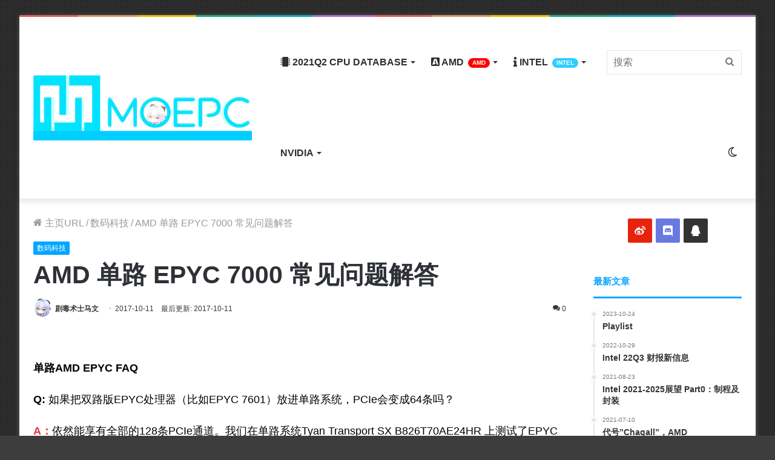

--- FILE ---
content_type: text/html; charset=UTF-8
request_url: https://moepc.net/amd-%E5%8D%95%E8%B7%AF-epyc-7000-%E5%B8%B8%E8%A7%81%E9%97%AE%E9%A2%98%E8%A7%A3%E7%AD%94/
body_size: 34204
content:
<!DOCTYPE html> <html lang="zh-CN" data-skin="light"> <head> <meta charset="UTF-8"/> <link rel="profile" href="https://gmpg.org/xfn/11" /> <meta http-equiv='x-dns-prefetch-control' content='on'> <link rel='dns-prefetch' href="//cdnjs.cloudflare.com/"/> <link rel='dns-prefetch' href="//ajax.googleapis.com/"/> <link rel='dns-prefetch' href="//fonts.googleapis.com/"/> <link rel='dns-prefetch' href="//fonts.gstatic.com/"/> <link rel='dns-prefetch' href="//s.gravatar.com/"/> <link rel='dns-prefetch' href="//www.google-analytics.com/"/> <link rel='preload' as='image' href="/wp-content/uploads/2021/05/logo_guetzli.jpg"> <link rel='preload' as='image' href="/wp-content/uploads/2021/05/retina_guetzli.jpg"> <link rel='preload' as='font' href="/wp-content/themes/moepc/assets/fonts/tielabs-fonticon/tielabs-fonticon.woff" type='font/woff' crossorigin='anonymous'/> <link rel='preload' as='font' href="/wp-content/themes/moepc/assets/fonts/fontawesome/fa-solid-900.woff2" type='font/woff2' crossorigin='anonymous'/> <link rel='preload' as='font' href="/wp-content/themes/moepc/assets/fonts/fontawesome/fa-brands-400.woff2" type='font/woff2' crossorigin='anonymous'/> <link rel='preload' as='font' href="/wp-content/themes/moepc/assets/fonts/fontawesome/fa-regular-400.woff2" type='font/woff2' crossorigin='anonymous'/> <style id='tie-critical-css' type='text/css'>html{-ms-touch-action:manipulation;touch-action:manipulation;-webkit-text-size-adjust:100%;-ms-text-size-adjust:100%}article,aside,details,figcaption,figure,footer,header,main,menu,nav,section,summary{display:block}audio,canvas,progress,video{display:inline-block}audio:not([controls]){display:none;height:0}progress{vertical-align:baseline}template,[hidden]{display:none}a{background-color:transparent}a:active,a:hover{outline-width:0}abbr[title]{border-bottom:none;text-decoration:underline;text-decoration:underline dotted}b,strong{font-weight:inherit}b,strong{font-weight:600}dfn{font-style:italic}mark{background-color:#ff0;color:#000}small{font-size:80%}sub,sup{font-size:75%;line-height:0;position:relative;vertical-align:baseline}sub{bottom:-0.25em}sup{top:-0.5em}img{border-style:none}svg:not(:root){overflow:hidden}figure{margin:1em 0}hr{box-sizing:content-box;height:0;overflow:visible}button,input,select,textarea{font:inherit}optgroup{font-weight:bold}button,input,select{overflow:visible}button,input,select,textarea{margin:0}button,select{text-transform:none}button,[type="button"],[type="reset"],[type="submit"]{cursor:pointer}[disabled]{cursor:default}button,html [type="button"],[type="reset"],[type="submit"]{-webkit-appearance:button}button::-moz-focus-inner,input::-moz-focus-inner{border:0;padding:0}button:-moz-focusring,input:-moz-focusring{outline:1px dotted ButtonText}fieldset{border:1px solid #c0c0c0;margin:0 2px;padding:0.35em 0.625em 0.75em}legend{box-sizing:border-box;color:inherit;display:table;max-width:100%;padding:0;white-space:normal}textarea{overflow:auto}[type="checkbox"],[type="radio"]{box-sizing:border-box;padding:0}[type="number"]::-webkit-inner-spin-button,[type="number"]::-webkit-outer-spin-button{height:auto}[type="search"]{-webkit-appearance:textfield}[type="search"]::-webkit-search-cancel-button,[type="search"]::-webkit-search-decoration{-webkit-appearance:none}*{padding:0;margin:0;list-style:none;border:0;outline:none;box-sizing:border-box}*:before,*:after{box-sizing:border-box}body{background:#F7F7F7;color:#2c2f34;font-family:-apple-system, BlinkMacSystemFont, "Segoe UI", Roboto, Oxygen, Oxygen-Sans, Ubuntu, Cantarell, "Helvetica Neue", "Open Sans", Arial, sans-serif;font-size:13px;line-height:21px}h1,h2,h3,h4,h5,h6,.the-subtitle{line-height:1.4;font-weight:600}h1{font-size:41px;font-weight:700}h2{font-size:27px}h3{font-size:23px}h4,.the-subtitle{font-size:17px}h5{font-size:13px}h6{font-size:12px}a{color:#333;text-decoration:none;transition:0.15s}a:hover{color:#08f}img,object,embed{max-width:100%;height:auto}iframe{max-width:100%}p{line-height:21px}.says,.screen-reader-text,.comment-form-comment label{clip:rect(1px, 1px, 1px, 1px);position:absolute !important;height:1px;width:1px;overflow:hidden}.stream-title{margin-bottom:3px;font-size:11px;color:#a5a5a5;display:block}.stream-item{text-align:center;position:relative;z-index:2;margin:20px 0;padding:0}.stream-item iframe{margin:0 auto}.stream-item img{max-width:100%;width:auto;height:auto;margin:0 auto;display:inline-block;vertical-align:middle}.stream-item.stream-item-above-header{margin:0}.stream-item.stream-item-between .post-item-inner{width:100%;display:block}.post-layout-8.is-header-layout-1.has-header-ad .entry-header-outer,body.post-layout-8.has-header-below-ad .entry-header-outer{padding-top:0}.stream-item-top-wrapper ~ .stream-item-below-header,.is-header-layout-1.has-header-ad.post-layout-6 .featured-area,.has-header-below-ad.post-layout-6 .featured-area{margin-top:0}.has-header-below-ad .fullwidth-entry-title.container-wrapper,.is-header-layout-1.has-header-ad .fullwidth-entry-title,.is-header-layout-1.has-header-ad .is-first-section,.has-header-below-ad .is-first-section{padding-top:0;margin-top:0}@media (max-width: 991px){body:not(.is-header-layout-1).has-header-below-ad.has-header-ad .top-nav-below .has-breaking-news{margin-bottom:20px}.has-header-ad .fullwidth-entry-title.container-wrapper,.has-header-ad.has-header-below-ad .stream-item-below-header,.single.has-header-ad:not(.has-header-below-ad) #content,.page.has-header-ad:not(.has-header-below-ad) #content{margin-top:0}.has-header-ad .is-first-section{padding-top:0}.has-header-ad:not(.has-header-below-ad) .buddypress-header-outer{margin-bottom:15px}}.has-full-width-logo .stream-item-top-wrapper,.header-layout-2 .stream-item-top-wrapper{width:100%;max-width:100%;float:none;clear:both}@media (min-width: 992px){.header-layout-2.has-normal-width-logo .stream-item-top-wrapper{margin-top:0}}.header-layout-3.no-stream-item .logo-container{width:100%;float:none}@media (min-width: 992px){.header-layout-3.has-normal-width-logo .stream-item-top img{float:right}}@media (max-width: 991px){.header-layout-3.has-normal-width-logo .stream-item-top{clear:both}}#background-ad-cover{top:0;left:0;z-index:0;overflow:hidden;width:100%;height:100%;position:fixed}@media (max-width: 768px){.hide_banner_header .stream-item-above-header,.hide_banner_top .stream-item-top-wrapper,.hide_banner_below_header .stream-item-below-header,.hide_banner_bottom .stream-item-above-footer,.hide_banner_above .stream-item-above-post,.hide_banner_above_content .stream-item-above-post-content,.hide_banner_below_content .stream-item-below-post-content,.hide_banner_below .stream-item-below-post,.hide_banner_comments .stream-item-below-post-comments,.hide_breaking_news #top-nav,.hide_sidebars .sidebar,.hide_footer #footer-widgets-container,.hide_copyright #site-info,.hide_breadcrumbs #breadcrumb,.hide_share_post_top .share-buttons-top,.hide_share_post_bottom .share-buttons-bottom,.hide_post_newsletter #post-newsletter,.hide_related #related-posts,.hide_read_next #read-next-block,.hide_post_authorbio .post-components .about-author,.hide_post_nav .prev-next-post-nav,.hide_back_top_button #go-to-top,.hide_read_more_buttons .more-link,.hide_inline_related_posts #inline-related-post{display:none !important}}.tie-icon:before,[class^="tie-icon-"],[class*=" tie-icon-"]{font-family:'tiefonticon' !important;speak:never;font-style:normal;font-weight:normal;font-variant:normal;text-transform:none;line-height:1;-webkit-font-smoothing:antialiased;-moz-osx-font-smoothing:grayscale;display:inline-block}body.tie-no-js a.remove,body.tie-no-js .tooltip,body.tie-no-js .woocommerce-message,body.tie-no-js .woocommerce-error,body.tie-no-js .woocommerce-info,body.tie-no-js .bbp-template-notice,body.tie-no-js .indicator-hint,body.tie-no-js .menu-counter-bubble-outer,body.tie-no-js .notifications-total-outer,body.tie-no-js .comp-sub-menu,body.tie-no-js .menu-sub-content{display:none !important}body.tie-no-js .fa,body.tie-no-js .fas,body.tie-no-js .far,body.tie-no-js .fab,body.tie-no-js .tie-icon:before,body.tie-no-js [class^="tie-icon-"],body.tie-no-js [class*=" tie-icon-"],body.tie-no-js .weather-icon{visibility:hidden !important}body.tie-no-js [class^="tie-icon-"]:before,body.tie-no-js [class*=" tie-icon-"]:before{content:"\f105"}.tie-popup,#autocomplete-suggestions{display:none}.container{margin-right:auto;margin-left:auto;padding-left:15px;padding-right:15px}.container:after{content:"";display:table;clear:both}@media (min-width: 768px){.container{width:100%}}@media (min-width: 1200px){.container{max-width:1200px}}.tie-row{margin-left:-15px;margin-right:-15px}.tie-row:after{content:"";display:table;clear:both}.tie-col-xs-1,.tie-col-sm-1,.tie-col-md-1,.tie-col-xs-2,.tie-col-sm-2,.tie-col-md-2,.tie-col-xs-3,.tie-col-sm-3,.tie-col-md-3,.tie-col-xs-4,.tie-col-sm-4,.tie-col-md-4,.tie-col-xs-5,.tie-col-sm-5,.tie-col-md-5,.tie-col-xs-6,.tie-col-sm-6,.tie-col-md-6,.tie-col-xs-7,.tie-col-sm-7,.tie-col-md-7,.tie-col-xs-8,.tie-col-sm-8,.tie-col-md-8,.tie-col-xs-9,.tie-col-sm-9,.tie-col-md-9,.tie-col-xs-10,.tie-col-sm-10,.tie-col-md-10,.tie-col-xs-11,.tie-col-sm-11,.tie-col-md-11,.tie-col-xs-12,.tie-col-sm-12,.tie-col-md-12{position:relative;min-height:1px;padding-left:15px;padding-right:15px}.tie-col-xs-1,.tie-col-xs-2,.tie-col-xs-3,.tie-col-xs-4,.tie-col-xs-5,.tie-col-xs-6,.tie-col-xs-7,.tie-col-xs-8,.tie-col-xs-9,.tie-col-xs-10,.tie-col-xs-11,.tie-col-xs-12{float:left}.tie-col-xs-1{width:8.33333%}.tie-col-xs-2{width:16.66667%}.tie-col-xs-3{width:25%}.tie-col-xs-4{width:33.33333%}.tie-col-xs-5{width:41.66667%}.tie-col-xs-6{width:50%}.tie-col-xs-7{width:58.33333%}.tie-col-xs-8{width:66.66667%}.tie-col-xs-9{width:75%}.tie-col-xs-10{width:83.33333%}.tie-col-xs-11{width:91.66667%}.tie-col-xs-12{width:100%}@media (min-width: 768px){.tie-col-sm-1,.tie-col-sm-2,.tie-col-sm-3,.tie-col-sm-4,.tie-col-sm-5,.tie-col-sm-6,.tie-col-sm-7,.tie-col-sm-8,.tie-col-sm-9,.tie-col-sm-10,.tie-col-sm-11,.tie-col-sm-12{float:left}.tie-col-sm-1{width:8.33333%}.tie-col-sm-2{width:16.66667%}.tie-col-sm-3{width:25%}.tie-col-sm-4{width:33.33333%}.tie-col-sm-5{width:41.66667%}.tie-col-sm-6{width:50%}.tie-col-sm-7{width:58.33333%}.tie-col-sm-8{width:66.66667%}.tie-col-sm-9{width:75%}.tie-col-sm-10{width:83.33333%}.tie-col-sm-11{width:91.66667%}.tie-col-sm-12{width:100%}}@media (min-width: 992px){.tie-col-md-1,.tie-col-md-2,.tie-col-md-3,.tie-col-md-4,.tie-col-md-5,.tie-col-md-6,.tie-col-md-7,.tie-col-md-8,.tie-col-md-9,.tie-col-md-10,.tie-col-md-11,.tie-col-md-12{float:left}.tie-col-md-1{width:8.33333%}.tie-col-md-2{width:16.66667%}.tie-col-md-3{width:25%}.tie-col-md-4{width:33.33333%}.tie-col-md-5{width:41.66667%}.tie-col-md-6{width:50%}.tie-col-md-7{width:58.33333%}.tie-col-md-8{width:66.66667%}.tie-col-md-9{width:75%}.tie-col-md-10{width:83.33333%}.tie-col-md-11{width:91.66667%}.tie-col-md-12{width:100%}}.tie-alignleft{float:left}.tie-alignright{float:right}.tie-aligncenter{clear:both;margin-left:auto;margin-right:auto}.fullwidth{width:100% !important}.alignleft{float:left;margin:0.375em 1.75em 1em 0}.alignright{float:right;margin:0.375em 0 1em 1.75em}.aligncenter{clear:both;display:block;margin:0 auto 1.75em;text-align:center;margin-left:auto;margin-right:auto;margin-top:6px;margin-bottom:6px}@media (max-width: 767px){.entry .alignright,.entry .alignright img,.entry .alignleft,.entry .alignleft img{float:none;clear:both;display:block;margin:0 auto 1.75em}}.clearfix:before,.clearfix:after{content:"\0020";display:block;height:0;overflow:hidden}.clearfix:after{clear:both}.tie-container,#tie-wrapper{height:100%;min-height:650px}.tie-container{position:relative;overflow:hidden}#tie-wrapper{background:#ffffff;position:relative;z-index:108;height:100%;margin:0 auto}.container-wrapper{background:#ffffff;border:1px solid rgba(0,0,0,0.1);border-radius:2px;padding:30px}#content{margin-top:30px}@media (max-width: 991px){#content{margin-top:15px}}.site-content{-ms-word-wrap:break-word;word-wrap:break-word}.boxed-layout #tie-wrapper,.boxed-layout .fixed-nav{max-width:1230px}.boxed-layout.wrapper-has-shadow #tie-wrapper{box-shadow:0 1px 7px rgba(171,171,171,0.5)}@media (min-width: 992px){.boxed-layout #main-nav.fixed-nav,.boxed-layout #tie-wrapper{width:95%}}@media (min-width: 992px){.framed-layout #tie-wrapper{margin-top:25px;margin-bottom:25px}}@media (min-width: 992px){.border-layout #tie-container{margin:25px}.border-layout:after,.border-layout:before{background:inherit;content:"";display:block;height:25px;left:0;bottom:0;position:fixed;width:100%;z-index:110}.border-layout:before{top:0;bottom:auto}.border-layout.admin-bar:before{top:32px}.border-layout #main-nav.fixed-nav{left:25px;right:25px;width:calc(100% - 50px)}}.theme-header{background:#ffffff;position:relative;z-index:999}.theme-header:after{content:"";display:table;clear:both}.theme-header.has-shadow{box-shadow:0 0 10px 5px rgba(0,0,0,0.1)}.theme-header.top-nav-below .top-nav{z-index:8}.is-stretch-header .container{max-width:100%}.logo-row{position:relative}#logo{margin-top:40px;margin-bottom:40px;display:block;float:left}#logo img{vertical-align:middle}#logo img[src*='.svg']{width:100% !important}@-moz-document url-prefix(){#logo img[src*='.svg']{height:100px}}#logo a{display:inline-block}#logo .h1-off{position:absolute;top:-9000px;left:-9000px}#logo.text-logo a{color:#08f}#logo.text-logo a:hover{color:#006dcc;opacity:0.8}#tie-logo-inverted,#tie-sticky-logo-inverted{display:none}.tie-skin-inverted #tie-sticky-logo-inverted,.tie-skin-inverted #tie-logo-inverted{display:block}.tie-skin-inverted #tie-sticky-logo-default,.tie-skin-inverted #tie-logo-default{display:none}.logo-text{font-size:50px;line-height:50px;font-weight:bold}@media (max-width: 670px){.logo-text{font-size:30px}}.has-full-width-logo.is-stretch-header .logo-container{padding:0}.has-full-width-logo #logo{margin:0}.has-full-width-logo #logo a,.has-full-width-logo #logo img{width:100%;height:auto;display:block}.has-full-width-logo #logo,.header-layout-2 #logo{float:none;text-align:center}.has-full-width-logo #logo img,.header-layout-2 #logo img{margin-right:auto;margin-left:auto}.has-full-width-logo .logo-container,.header-layout-2 .logo-container{width:100%;float:none}@media (max-width: 991px){#theme-header.has-normal-width-logo #logo{margin:14px 0 !important;text-align:left;line-height:1}#theme-header.has-normal-width-logo #logo img{width:auto;height:auto;max-width:190px}}@media (max-width: 479px){#theme-header.has-normal-width-logo #logo img{max-width:160px;max-height:60px !important}}@media (max-width: 991px){#theme-header.mobile-header-default:not(.header-layout-1) #logo,#theme-header.mobile-header-default.header-layout-1 .header-layout-1-logo{-webkit-flex-grow:10;-ms-flex-positive:10;flex-grow:10}#theme-header.mobile-header-centered.header-layout-1 .header-layout-1-logo{width:auto !important}#theme-header.mobile-header-centered #logo{float:none;text-align:center}}.components{float:right}.components>li{position:relative;float:right;list-style:none}.components>li.social-icons-item{margin:0}.components>li>a{display:block;position:relative;width:30px;text-align:center;line-height:inherit;font-size:16px}.components>li>a:hover,.components>li:hover>a{z-index:2}.components .avatar{border-radius:100%;position:relative;top:4px;max-width:20px}.components a.follow-btn{width:auto;padding-left:15px;padding-right:15px;overflow:hidden}.components .follow-btn .tie-icon-plus{font-size:13px}.components .follow-btn .follow-text{font-size:12px;margin-left:8px;display:block;float:right}.components .search-bar{width:auto;border:solid rgba(0,0,0,0.1);border-width:0 1px;margin-left:10px}.components #search{position:relative;background:transparent}.components #search-input{border:0;margin-bottom:0;line-height:inherit;width:100%;background:transparent;padding:0 25px 0 10px;border-radius:0;box-sizing:border-box;font-size:inherit}.components #search-input:hover{background:rgba(0,0,0,0.03)}.components #search-input:focus{background:rgba(0,0,0,0.03);box-shadow:none}.components #search-submit{position:absolute;right:0;top:0;width:40px;line-height:inherit;color:#777777;background:transparent;font-size:15px;padding:0;transition:color 0.15s}.components #search-submit:hover{color:#08f}#search-submit .tie-icon-spinner{color:#555;cursor:default;-webkit-animation:tie-spin 3s infinite linear;animation:tie-spin 3s infinite linear}.top-nav-boxed .components li:first-child.weather-menu-item,.main-nav-boxed .components li:first-child.weather-menu-item,.components .search-bar+.weather-menu-item{padding-right:10px}.popup-login-icon.has-title a{width:auto;padding:0 8px}.popup-login-icon.has-title span{line-height:unset;float:left}.popup-login-icon.has-title .login-title{position:relative;font-size:13px;padding-left:4px}.weather-menu-item{display:-webkit-flex;display:-ms-flexbox;display:flex;-webkit-align-items:center;-ms-flex-align:center;align-items:center;padding-right:5px;overflow:hidden}.weather-menu-item:after{content:'t';visibility:hidden;width:0}.weather-menu-item .weather-wrap{padding:0;overflow:inherit;line-height:23px}.weather-menu-item .weather-forecast-day{display:block;float:left;width:auto;padding:0 5px;line-height:initial}.weather-menu-item .weather-forecast-day .weather-icon{font-size:26px;margin-bottom:0}.weather-menu-item .city-data{float:left;display:block;font-size:12px}.weather-menu-item .weather-current-temp{font-size:16px;font-weight:400}.weather-menu-item .weather-current-temp sup{font-size:9px;top:-2px}.weather-menu-item .theme-notice{padding:0 10px}.components .tie-weather-widget{color:#2c2f34}.main-nav-dark .main-nav .tie-weather-widget{color:#ffffff}.top-nav-dark .top-nav .tie-weather-widget{color:#ccc}.components .icon-basecloud-bg:after{color:#ffffff}.main-nav-dark .main-nav .icon-basecloud-bg:after{color:#1f2024}.top-nav-dark .top-nav .icon-basecloud-bg:after{color:#27292d}.header-layout-1 #menu-components-wrap{display:-webkit-flex;display:-ms-flexbox;display:flex;-webkit-justify-content:flex-end;-ms-flex-pack:end;justify-content:flex-end}@media (max-width: 991px){.header-layout-1 #main-nav [class*="tie-col-md"]{float:left;width:auto}}.header-layout-1 .main-menu-wrapper{display:table;width:100%}.header-layout-1 #logo{line-height:1;float:left;margin-top:20px;margin-bottom:20px}.header-layout-1 .header-layout-1-logo{display:table-cell;vertical-align:middle;float:none}.header-layout-1 #main-nav .components .search-bar{border:none}.header-layout-1 #main-nav .components #search-input{border:1px solid rgba(0,0,0,0.1);line-height:initial;padding-top:10px;padding-bottom:10px}.header-layout-1.main-nav-dark #main-nav .components #search-input{border-color:rgba(255,255,255,0.07)}.header-layout-2 #menu-components-wrap{display:-webkit-flex;display:-ms-flexbox;display:flex;-webkit-justify-content:center;-ms-flex-pack:center;justify-content:center}.header-layout-4 #menu-components-wrap{-webkit-justify-content:flex-start;-ms-flex-pack:start;justify-content:flex-start;padding-left:25px}.header-layout-4 #menu-components-wrap .main-menu-wrap{-webkit-flex-grow:1;-ms-flex-positive:1;flex-grow:1}.is-header-bg-extended #theme-header,.is-header-bg-extended #theme-header.header-layout-1 #main-nav:not(.fixed-nav){background:transparent !important;display:inline-block !important;width:100% !important;box-shadow:none !important;transition:background 0.3s}.is-header-bg-extended #theme-header:before,.is-header-bg-extended #theme-header.header-layout-1 #main-nav:not(.fixed-nav):before{content:"";position:absolute;width:100%;left:0;right:0;top:0;height:150px;background-image:linear-gradient(to top, transparent, rgba(0,0,0,0.5))}@media (max-width: 991px){.is-header-bg-extended #tie-wrapper #theme-header .logo-container:not(.fixed-nav){background:transparent;box-shadow:none;transition:background 0.3s}}.is-header-bg-extended .has-background .is-first-section{margin-top:-350px !important}.is-header-bg-extended .has-background .is-first-section>*{padding-top:350px !important}.rainbow-line{height:3px;width:100%;position:relative;z-index:2;background-image:linear-gradient(to right, #f76570 0%, #f76570 8%, #f3a46b 8%, #f3a46b 16%, #f3a46b 16%, #ffd205 16%, #ffd205 24%, #ffd205 24%, #1bbc9b 24%, #1bbc9b 25%, #1bbc9b 32%, #14b9d5 32%, #14b9d5 40%, #c377e4 40%, #c377e4 48%, #f76570 48%, #f76570 56%, #f3a46b 56%, #f3a46b 64%, #ffd205 64%, #ffd205 72%, #1bbc9b 72%, #1bbc9b 80%, #14b9d5 80%, #14b9d5 80%, #14b9d5 89%, #c377e4 89%, #c377e4 100%)}@media (max-width: 991px){.logo-container,.header-layout-1 .main-menu-wrapper{border-width:0;display:-webkit-flex;display:-ms-flexbox;display:flex;-webkit-flex-flow:row nowrap;-ms-flex-flow:row nowrap;flex-flow:row nowrap;-webkit-align-items:center;-ms-flex-align:center;align-items:center;-webkit-justify-content:space-between;-ms-flex-pack:justify;justify-content:space-between}}.mobile-header-components{display:none;z-index:10;height:30px;line-height:30px;-webkit-flex-wrap:nowrap;-ms-flex-wrap:nowrap;flex-wrap:nowrap;-webkit-flex:1 1 0%;-ms-flex:1 1 0%;flex:1 1 0%}.mobile-header-components .components{float:none;display:-webkit-flex !important;display:-ms-flexbox !important;display:flex !important;-webkit-justify-content:stretch;-ms-flex-pack:stretch;justify-content:stretch}.mobile-header-components .components li.custom-menu-link{display:inline-block;float:none}.mobile-header-components .components li.custom-menu-link>a{width:20px;padding-bottom:15px}.mobile-header-components .components li.custom-menu-link>a .menu-counter-bubble{right:calc(50% - 10px);bottom:-10px}.header-layout-1.main-nav-dark .mobile-header-components .components li.custom-menu-link>a{color:#fff}.dark-skin .mobile-header-components .components a.button.guest-btn:not(:hover){background:#23262a;border-color:#23262a;color:#fff}.mobile-header-components .components .comp-sub-menu{padding:10px}.dark-skin .mobile-header-components .components .comp-sub-menu{background:#1f2024}.mobile-header-components [class^="tie-icon-"],.mobile-header-components [class*=" tie-icon-"]{font-size:18px;width:20px;height:20px;vertical-align:middle}.mobile-header-components .tie-mobile-menu-icon{font-size:20px}.mobile-header-components .tie-icon-grid-9,.mobile-header-components .tie-icon-grid-4{-webkit-transform:scale(1.75);-ms-transform:scale(1.75);transform:scale(1.75)}.mobile-header-components .nav-icon{display:inline-block;width:20px;height:2px;background-color:#2c2f34;position:relative;top:-4px;transition:background 0.4s ease}.mobile-header-components .nav-icon:before,.mobile-header-components .nav-icon:after{position:absolute;right:0;background-color:#2c2f34;content:'';display:block;width:100%;height:100%;transition:background 0.4s, right .2s ease, -webkit-transform 0.4s;transition:transform 0.4s, background 0.4s, right .2s ease;transition:transform 0.4s, background 0.4s, right .2s ease, -webkit-transform 0.4s;-webkit-transform:translateZ(0);transform:translateZ(0);-webkit-backface-visibility:hidden;backface-visibility:hidden}.mobile-header-components .nav-icon:before{-webkit-transform:translateY(-7px);-ms-transform:translateY(-7px);transform:translateY(-7px)}.mobile-header-components .nav-icon:after{-webkit-transform:translateY(7px);-ms-transform:translateY(7px);transform:translateY(7px)}.mobile-header-components .nav-icon.is-layout-2:before,.mobile-header-components .nav-icon.is-layout-2:after{width:70%;right:15%}.mobile-header-components .nav-icon.is-layout-3:after{width:60%}.mobile-header-components .nav-icon.is-layout-4:after{width:60%;right:auto;left:0}.dark-skin .mobile-header-components .nav-icon,.dark-skin .mobile-header-components .nav-icon:before,.dark-skin .mobile-header-components .nav-icon:after,.main-nav-dark.header-layout-1 .mobile-header-components .nav-icon,.main-nav-dark.header-layout-1 .mobile-header-components .nav-icon:before,.main-nav-dark.header-layout-1 .mobile-header-components .nav-icon:after{background-color:#ffffff}.dark-skin .mobile-header-components .nav-icon .menu-text,.main-nav-dark.header-layout-1 .mobile-header-components .nav-icon .menu-text{color:#ffffff}.mobile-header-components .menu-text-wrapper{white-space:nowrap;width:auto !important}.mobile-header-components .menu-text{color:#2c2f34;line-height:30px;font-size:12px;padding:0 0 0 5px;display:inline-block;transition:color 0.4s}.dark-skin .mobile-header-components .menu-text,.main-nav-dark.header-layout-1 .mobile-header-components .menu-text{color:#ffffff}#mobile-header-components-area_1 .components li.custom-menu-link>a{margin-right:15px}#mobile-header-components-area_1 .comp-sub-menu{left:0;right:auto}#mobile-header-components-area_2 .components{-webkit-flex-direction:row-reverse;-ms-flex-direction:row-reverse;flex-direction:row-reverse}#mobile-header-components-area_2 .components li.custom-menu-link>a{margin-left:15px}#mobile-menu-icon:hover .nav-icon,#mobile-menu-icon:hover .nav-icon:before,#mobile-menu-icon:hover .nav-icon:after{background-color:#08f}@media (max-width: 991px){.logo-container:before,.logo-container:after{height:1px}.mobile-components-row .logo-wrapper{height:auto !important}.mobile-components-row .logo-container,.mobile-components-row.header-layout-1 .main-menu-wrapper{-webkit-flex-wrap:wrap;-ms-flex-wrap:wrap;flex-wrap:wrap}.mobile-components-row:not(.header-layout-1) #logo,.mobile-components-row.header-layout-1 .header-layout-1-logo{-webkit-flex:1 0 100%;-ms-flex:1 0 100%;flex:1 0 100%;-webkit-order:-1;-ms-flex-order:-1;order:-1}.mobile-components-row .mobile-header-components{padding:5px 0;height:45px}.mobile-components-row .mobile-header-components .components li.custom-menu-link>a{padding-bottom:0}#tie-body #mobile-container,.mobile-header-components{display:block}#slide-sidebar-widgets{display:none}}.top-nav{background-color:#ffffff;position:relative;z-index:10;line-height:35px;border:1px solid rgba(0,0,0,0.1);border-width:1px 0;color:#2c2f34}.main-nav-below.top-nav-above .top-nav{border-top-width:0}.top-nav a:not(.button):not(:hover){color:#2c2f34}.top-nav .components>li:hover>a{color:#08f}.topbar-wrapper{display:-webkit-flex;display:-ms-flexbox;display:flex;min-height:35px}.top-nav.has-menu .topbar-wrapper,.top-nav.has-components .topbar-wrapper{display:block}.top-nav .tie-alignleft,.top-nav .tie-alignright{-webkit-flex-grow:1;-ms-flex-positive:1;flex-grow:1;position:relative}.top-nav.has-breaking-news .tie-alignleft{-webkit-flex:1 0 100px;-ms-flex:1 0 100px;flex:1 0 100px}.top-nav.has-breaking-news .tie-alignright{-webkit-flex-grow:0;-ms-flex-positive:0;flex-grow:0;z-index:1}.top-nav.has-date-components .tie-alignleft .components>li:first-child:not(.search-bar),.top-nav.has-date-components-menu .components>li:first-child:not(.search-bar),.top-nav-boxed .top-nav.has-components .components>li:first-child:not(.search-bar){border-width:0}@media (min-width: 992px){.header-layout-1.top-nav-below:not(.has-shadow) .top-nav{border-width:0 0 1px}}.topbar-today-date{float:left;padding-right:15px;font-size:12px;-webkit-flex-shrink:0;-ms-flex-negative:0;flex-shrink:0}.topbar-today-date:before{font-size:13px;content:"\f017"}.top-menu .menu a{padding:0 10px}.top-menu .menu li:hover>a{color:#08f}.top-menu .menu ul{display:none;position:absolute;background:#ffffff}.top-menu .menu li:hover>ul{display:block}.top-menu .menu li{position:relative}.top-menu .menu ul.sub-menu a{width:180px;line-height:20px;padding:7px 15px}.tie-alignright .top-menu{float:right;border-width:0 1px}.top-menu .menu .tie-current-menu>a{color:#08f}@media (min-width: 992px){.top-nav-boxed .top-nav{background:transparent !important;border-width:0}.top-nav-boxed .topbar-today-date{padding:0 15px}.top-nav-boxed .top-nav{background:transparent;border-width:0}.top-nav-boxed .topbar-wrapper{background:#ffffff;border:1px solid rgba(0,0,0,0.1);border-width:0 1px 1px;width:100%}.top-nav-boxed.main-nav-above.top-nav-below:not(.header-layout-1) .topbar-wrapper{border-width:1px}.top-nav-boxed.has-shadow.top-nav-below .topbar-wrapper,.top-nav-boxed.has-shadow.top-nav-below-main-nav .topbar-wrapper{border-width:1px 1px 0 !important}.top-nav-boxed.main-nav-below.top-nav-below-main-nav .has-breaking-news .topbar-wrapper{border-left-width:0 !important}.top-nav-boxed .has-menu .topbar-wrapper,.top-nav-boxed .has-components .topbar-wrapper{border-width:0 1px 1px}.top-nav-boxed .tie-alignright .search-bar{border-right-width:0}.top-nav-boxed .tie-alignleft .search-bar{border-left-width:0}.top-nav-boxed .has-date-components .tie-alignleft .search-bar,.top-nav-boxed .has-date-components-menu .tie-alignleft .search-bar{border-left-width:1px}}.top-nav .tie-alignleft .components,.top-nav .tie-alignleft .components>li{float:left}.top-nav .tie-alignleft .comp-sub-menu{right:auto;left:-1px}.top-nav-dark .top-nav{background-color:#2c2e32;color:#ccc}.top-nav-dark .top-nav *{border-color:rgba(255,255,255,0.1)}.top-nav-dark .top-nav .breaking a{color:#ccc}.top-nav-dark .top-nav .breaking a:hover{color:#ffffff}.top-nav-dark .top-nav .components>li>a,.top-nav-dark .top-nav .components>li.social-icons-item .social-link:not(:hover) span{color:#ccc}.top-nav-dark .top-nav .components>li:hover>a{color:#ffffff}.top-nav-dark .top-nav .top-menu li a{color:#ccc;border-color:rgba(255,255,255,0.04)}.top-nav-dark .top-menu ul{background:#2c2e32}.top-nav-dark .top-menu li:hover>a{background:rgba(0,0,0,0.1);color:#08f}.top-nav-dark.top-nav-boxed .top-nav{background-color:transparent}.top-nav-dark.top-nav-boxed .topbar-wrapper{background-color:#2c2e32}.top-nav-dark.top-nav-boxed.top-nav-above.main-nav-below .topbar-wrapper{border-width:0}.top-nav-light #top-nav .weather-icon .icon-cloud,.top-nav-light #top-nav .weather-icon .icon-basecloud-bg,.top-nav-light #top-nav .weather-icon .icon-cloud-behind,.main-nav-light #main-nav .weather-icon .icon-cloud,.main-nav-light #main-nav .weather-icon .icon-basecloud-bg,.main-nav-light #main-nav .weather-icon .icon-cloud-behind{color:#d3d3d3}@media (max-width: 991px){.top-nav:not(.has-breaking-news),.topbar-today-date,.top-menu,.theme-header .components{display:none}}.breaking{display:none}.main-nav-wrapper{position:relative;z-index:4}.main-nav-below.top-nav-below-main-nav .main-nav-wrapper{z-index:9}.main-nav-above.top-nav-below .main-nav-wrapper{z-index:10}.main-nav{position:relative;border:1px solid rgba(0,0,0,0.1);border-width:1px 0}.main-menu-wrapper{border:0 solid rgba(0,0,0,0.1);position:relative}@media (min-width: 992px){.header-menu{float:left}.header-menu .menu li{display:block;float:left}.header-menu .menu a{display:block;position:relative}.header-menu .menu .sub-menu a{padding:8px 10px}.header-menu .menu a:hover,.header-menu .menu li:hover>a{z-index:2}.header-menu .menu ul{box-shadow:0 2px 5px rgba(0,0,0,0.1)}.header-menu .menu ul li{position:relative}.header-menu .menu ul a{border-width:0 0 1px;transition:0.15s}.header-menu .menu ul ul{top:0;left:100%}#main-nav{z-index:9;line-height:60px}.top-nav-below-main-nav #main-nav .main-menu>ul>li,.header-layout-1.top-nav-below #main-nav .main-menu>ul>li{border-bottom:0;margin-bottom:0}.main-menu .menu a{transition:0.15s}.main-menu .menu>li>a{padding:0 14px;font-size:13px;font-weight:600}.main-menu .menu>li>.menu-sub-content{border-top:2px solid #08f}.main-menu .menu>li.tie-current-menu{border-bottom:5px solid #08f;margin-bottom:-5px}.main-menu .menu>li.tie-current-menu>a:after{content:"";width:20px;height:2px;position:absolute;margin-top:17px;left:50%;top:50%;bottom:auto;right:auto;-webkit-transform:translateX(-50%) translateY(-50%);-ms-transform:translateX(-50%) translateY(-50%);transform:translateX(-50%) translateY(-50%);background:#2c2f34;transition:0.3s}.main-menu .menu>li.is-icon-only>a{padding:0 20px;line-height:inherit}.main-menu .menu>li.is-icon-only>a:after,.main-menu .menu>li.is-icon-only>a:before{display:none}.main-menu .menu>li.is-icon-only>a .tie-menu-icon{font-size:160%;-webkit-transform:translateY(15%);-ms-transform:translateY(15%);transform:translateY(15%)}.main-menu .menu ul{line-height:20px;z-index:1}.main-menu .menu .sub-menu .tie-menu-icon,.main-menu .menu .mega-recent-featured-list .tie-menu-icon,.main-menu .menu .mega-link-column .tie-menu-icon,.main-menu .menu .mega-cat-more-links .tie-menu-icon{width:20px}.main-menu .menu-sub-content{display:none;padding:15px;width:230px;position:absolute;box-shadow:0 2px 2px rgba(0,0,0,0.15)}.main-menu .menu-sub-content a{width:200px}.main-menu .menu-sub-content .menu-item-has-children>a:before{right:5px}.main-menu ul li:hover>.menu-sub-content,.main-menu ul li[aria-expanded="true"]>ul,.main-menu ul li[aria-expanded="true"]>.mega-menu-block{display:block;z-index:1}nav.main-nav .menu>li.tie-current-menu>a,nav.main-nav .menu>li:hover>a{background-color:#08f;color:#fff}.header-layout-1 .main-menu-wrap .menu>li:only-child:not(.mega-menu){position:relative}.header-layout-1 .main-menu-wrap .menu>li:only-child>.menu-sub-content{right:0;left:auto}.header-layout-1 .main-menu-wrap .menu>li:only-child>.menu-sub-content ul{left:auto;right:100%}nav.main-nav .components>li:hover>a{color:#08f}.main-nav-dark .main-nav{background:#1f2024;border-width:0}.main-nav-dark .main-nav .search-bar{border-color:rgba(255,255,255,0.07)}.main-nav-dark .main-nav .components>li>a{color:#ffffff}.main-nav-dark .main-nav .components>li.social-icons-item .social-link:not(:hover) span{color:#ffffff}.main-nav-dark .main-nav.fixed-nav{background-color:rgba(31,32,36,0.95)}.main-nav-dark .main-menu .menu>li a{color:#ffffff}.main-nav-dark .main-menu .menu ul li:hover>a,.main-nav-dark .main-menu .menu ul li.current-menu-item:not(.mega-link-column)>a{color:#08f}.main-nav-dark .main-menu .menu-sub-content{background:#1f2024;color:#ffffff}.main-nav-dark .main-menu .menu ul a,.main-nav-dark .main-menu .mega-cat-wrapper,.main-nav-dark .mega-cat-more-links>li a{border-color:rgba(255,255,255,0.04)}.main-nav-dark .mega-recent-featured-list:after{background:rgba(0,0,0,0.08)}.main-nav-dark.main-nav-boxed .main-nav .main-menu-wrapper{background-color:#1f2024}.main-nav-dark .cats-vertical,.main-nav-dark ul.cats-horizontal li a{background:rgba(0,0,0,0.2)}.main-nav-dark ul.cats-horizontal li a{border:none}.main-nav-dark ul.cats-vertical li a.is-active,.main-nav-dark ul.cats-vertical li a:hover{background:#1f2024}.main-nav-light .main-nav{background-color:#ffffff;color:#2c2f34}.main-nav-light .main-nav .menu-sub-content{background:#ffffff}.main-nav-light .main-nav .menu ul li:hover>a,.main-nav-light .main-nav .components li a:hover,.main-nav-light .main-nav .menu ul li.current-menu-item:not(.mega-link-column)>a{color:#08f}.main-nav-light .main-nav .menu a,.main-nav-light .main-nav .components li a{color:#2c2f34}.main-nav-light .main-nav .components li a.button:hover,.main-nav-light .main-nav .components li a.checkout-button{color:#fff}.main-nav-light .main-nav.fixed-nav{background-color:rgba(255,255,255,0.95)}.main-nav-light .cats-vertical{background:rgba(0,0,0,0.03)}.main-nav-light ul.cats-vertical li a.is-active,.main-nav-light ul.cats-vertical li a:hover{background:#fff}.main-nav-light .mega-menu .post-meta,.main-nav-light .mega-menu .post-meta a:not(:hover){color:rgba(0,0,0,0.5)}}@media (min-width: 992px){.menu-item-has-children>a:before,.mega-menu>a:before{content:'';position:absolute;right:12px;margin-top:2px;top:50%;bottom:auto;-webkit-transform:translateY(-50%);-ms-transform:translateY(-50%);transform:translateY(-50%);width:0;height:0;border:4px solid transparent;border-top:4px solid #ffffff;transition:border 0.15s}.menu-item-has-children .menu-item-has-children>a:before,.mega-menu .menu-item-has-children>a:before{border:4px solid transparent;border-left-color:#ffffff}.menu>.menu-item-has-children:not(.is-icon-only)>a,.menu .mega-menu:not(.is-icon-only)>a{padding-right:25px}.main-menu .menu>li.tie-current-menu>a:before,.main-menu .menu>li:hover>a:before{border-top-color:#fff}.main-nav-light .main-nav .menu-item-has-children>a:before,.main-nav-light .mega-menu>a:before{border-top-color:#2c2f34}.main-nav-light .main-nav .menu-item-has-children .menu-item-has-children>a:before,.main-nav-light .mega-menu .menu-item-has-children>a:before{border-top-color:transparent;border-left-color:#2c2f34}.main-nav-light .main-nav .menu-item-has-children li:hover>a:before,.main-nav-light .mega-menu li:hover>a:before{border-left-color:#08f}.top-nav-dark .top-menu .menu-item-has-children>a:before{border-top-color:#ccc}.top-nav-dark .top-menu .menu-item-has-children .menu-item-has-children>a:before{border-left-color:#ccc;border-top-color:transparent}}@media (min-width: 992px){.main-nav-boxed .main-nav{border-width:0}.main-nav-boxed .main-menu-wrapper{float:left;width:100%}.main-nav-boxed .main-menu-wrapper .search-bar{border-right-width:0}.main-nav-boxed.main-nav-light .main-menu-wrapper{border-width:1px;background-color:#ffffff}.dark-skin .main-nav-boxed.main-nav-light .main-menu-wrapper{border-width:0}.main-nav-boxed.main-nav-light .fixed-nav .main-menu-wrapper{border-color:transparent}.main-nav-above.top-nav-above #main-nav:not(.fixed-nav){top:-1px}.main-nav-below.top-nav-below #main-nav:not(.fixed-nav){bottom:-1px}.dark-skin .main-nav-below.top-nav-above #main-nav{border-width:0}.dark-skin .main-nav-below.top-nav-below-main-nav #main-nav{border-top-width:0}}.main-nav-boxed .main-nav:not(.fixed-nav),.main-nav-boxed .fixed-nav .main-menu-wrapper,.theme-header:not(.main-nav-boxed) .fixed-nav .main-menu-wrapper{background:transparent !important}@media (min-width: 992px){.header-layout-1.main-nav-below.top-nav-above .main-nav{margin-top:-1px}.header-layout-1.main-nav-below.top-nav-above .top-nav{border-top-width:0}.header-layout-1.main-nav-below.top-nav-above .breaking-title{top:0;margin-bottom:-1px}}.header-layout-1.main-nav-below.top-nav-below-main-nav .main-nav-wrapper{z-index:9}.header-layout-1.main-nav-below.top-nav-below-main-nav .main-nav{margin-bottom:-1px;bottom:0;border-top-width:0}@media (min-width: 992px){.header-layout-1.main-nav-below.top-nav-below-main-nav .top-nav{margin-top:-1px}}.header-layout-1.has-shadow:not(.top-nav-below) .main-nav{border-bottom:0 !important}#theme-header.header-layout-1>div:only-child nav{border-width:0 !important}@media only screen and (min-width: 992px) and (max-width: 1100px){.main-nav .menu>li:not(.is-icon-only)>a{padding-left:7px;padding-right:7px}.main-nav .menu>li:not(.is-icon-only)>a:before{display:none}.main-nav .menu>li.is-icon-only>a{padding-left:15px;padding-right:15px}}.menu-tiny-label{font-size:10px;border-radius:10px;padding:2px 7px 3px;margin-left:3px;line-height:1;position:relative;top:-1px}.menu-tiny-label.menu-tiny-circle{border-radius:100%}@media (max-width: 991px){#sticky-logo{display:none}}@media (min-width: 992px){#sticky-logo{overflow:hidden;float:left;vertical-align:middle}#sticky-logo a{line-height:1;display:inline-block}#sticky-logo img{position:relative;vertical-align:middle;padding:8px 10px;top:-1px;max-height:50px}.just-before-sticky #sticky-logo img,.header-layout-1 #sticky-logo img{padding:0}.header-layout-1:not(.has-custom-sticky-logo) #sticky-logo{display:none}.theme-header #sticky-logo img{opacity:0;visibility:hidden;width:0 !important;-webkit-transform:translateY(75%);-ms-transform:translateY(75%);transform:translateY(75%);transition:opacity 0.6s cubic-bezier(0.55, 0, 0.1, 1),-webkit-transform 0.3s cubic-bezier(0.55, 0, 0.1, 1);transition:transform 0.3s cubic-bezier(0.55, 0, 0.1, 1),opacity 0.6s cubic-bezier(0.55, 0, 0.1, 1);transition:transform 0.3s cubic-bezier(0.55, 0, 0.1, 1),opacity 0.6s cubic-bezier(0.55, 0, 0.1, 1),-webkit-transform 0.3s cubic-bezier(0.55, 0, 0.1, 1)}.theme-header.header-layout-1:not(.has-custom-sticky-logo) #sticky-logo img{transition:none}.theme-header:not(.header-layout-1) #main-nav:not(.fixed-nav) #sticky-logo img{margin-left:-20px}.header-layout-1 .flex-placeholder{-webkit-flex-grow:1;-ms-flex-positive:1;flex-grow:1}}.theme-header .fixed-nav{position:fixed;width:100%;top:0;bottom:auto !important;z-index:100;will-change:transform;-webkit-transform:translateY(-100%);-ms-transform:translateY(-100%);transform:translateY(-100%);transition:-webkit-transform 0.3s;transition:transform 0.3s;transition:transform 0.3s, -webkit-transform 0.3s;box-shadow:0 4px 2px -2px rgba(0,0,0,0.1);border-width:0;background-color:rgba(255,255,255,0.95)}.theme-header .fixed-nav:not(.just-before-sticky){line-height:60px !important}@media (min-width: 992px){.theme-header .fixed-nav:not(.just-before-sticky) .header-layout-1-logo{display:none}}.theme-header .fixed-nav:not(.just-before-sticky) #sticky-logo img{opacity:1;visibility:visible;width:auto !important;-webkit-transform:translateY(0);-ms-transform:translateY(0);transform:translateY(0)}@media (min-width: 992px){.header-layout-1:not(.just-before-sticky):not(.has-custom-sticky-logo) .fixed-nav #sticky-logo{display:block}}.admin-bar .theme-header .fixed-nav{top:32px}@media (max-width: 782px){.admin-bar .theme-header .fixed-nav{top:46px}}@media (max-width: 600px){.admin-bar .theme-header .fixed-nav{top:0}}@media (min-width: 992px){.border-layout .theme-header .fixed-nav{top:25px}.border-layout.admin-bar .theme-header .fixed-nav{top:57px}}.theme-header .fixed-nav .container{opacity:0.95}.theme-header .fixed-nav .main-menu-wrapper,.theme-header .fixed-nav .main-menu{border-top:0}.theme-header .fixed-nav.fixed-unpinned:not(.default-behavior-mode) .main-menu .menu>li.tie-current-menu{border-bottom-width:0;margin-bottom:0}.theme-header .fixed-nav.unpinned-no-transition{transition:none}.theme-header .fixed-nav:not(.fixed-unpinned):not(.fixed-pinned) .tie-current-menu{border:none !important}.theme-header .fixed-pinned,.theme-header .default-behavior-mode.fixed-unpinned{-webkit-transform:translate3d(0, 0, 0);transform:translate3d(0, 0, 0)}@media (max-width: 991px){.theme-header .fixed-nav{transition:none}.fixed-nav.logo-container.sticky-up,.fixed-nav.logo-container.sticky-nav-slide.sticky-down,.fixed-nav#main-nav.sticky-up,.fixed-nav#main-nav.sticky-nav-slide.sticky-down{transition:-webkit-transform 0.4s ease;transition:transform 0.4s ease;transition:transform 0.4s ease, -webkit-transform 0.4s ease}.sticky-type-slide .fixed-nav.logo-container.sticky-nav-slide-visible,.sticky-type-slide .fixed-nav#main-nav.sticky-nav-slide-visible{-webkit-transform:translateY(0);-ms-transform:translateY(0);transform:translateY(0)}.fixed-nav.default-behavior-mode{-webkit-transform:none !important;-ms-transform:none !important;transform:none !important}}@media (max-width: 991px){#tie-wrapper header#theme-header{box-shadow:none;background:transparent !important}.logo-container,.header-layout-1 .main-nav{border-width:0;box-shadow:0 3px 7px 0 rgba(0,0,0,0.1)}.header-layout-1.top-nav-below .main-nav:not(.fixed-nav){box-shadow:none}.is-header-layout-1.has-header-ad .top-nav-below .main-nav{border-bottom-width:1px}.logo-container,.header-layout-1 .main-nav{background-color:#ffffff}.dark-skin .logo-container,.main-nav-dark.header-layout-1 .main-nav{background-color:#1f2024}.dark-skin #theme-header .logo-container.fixed-nav{background-color:rgba(31,32,36,0.95)}.header-layout-1.main-nav-below.top-nav-below-main-nav .main-nav{margin-bottom:0}#sticky-nav-mask,.header-layout-1 #menu-components-wrap,.header-layout-3 .main-nav-wrapper,.header-layout-2 .main-nav-wrapper{display:none}.main-menu-wrapper .tie-alignleft{width:100%}} </style> <meta name='robots' content='index, follow, max-image-preview:large, max-snippet:-1, max-video-preview:-1'/> <script type="text/javascript">try{if("undefined"!=typeof localStorage){var tieSkin=localStorage.getItem("tie-skin"),html=document.getElementsByTagName("html")[0].classList,htmlSkin="light";if(html.contains("dark-skin")&&(htmlSkin="dark"),null!=tieSkin&&tieSkin!=htmlSkin){html.add("tie-skin-inverted");var tieSkinInverted=!0}"dark"==tieSkin?html.add("dark-skin"):"light"==tieSkin&&html.remove("dark-skin")}}catch(t){console.log(t)}</script> <title>AMD 单路 EPYC 7000 常见问题解答 - MoePC</title> <link rel="canonical" href="https://moepc.net/amd-单路-epyc-7000-常见问题解答/"/> <meta property="og:locale" content="zh_CN"/> <meta property="og:type" content="article"/> <meta property="og:title" content="AMD 单路 EPYC 7000 常见问题解答 - MoePC"/> <meta property="og:description" content="本文地址：http://www.moepc.net/?post=3266 单路AMD EPYC FAQ Q: &hellip;"/> <meta property="og:url" content="https://moepc.net/amd-单路-epyc-7000-常见问题解答/"/> <meta property="og:site_name" content="MoePC"/> <meta property="article:published_time" content="2017-10-11T20:21:18+00:00"/> <meta property="og:image" content="http://www.moepc.net/content/uploadfile/201710/504f1507730629.jpg"/> <meta name="twitter:card" content="summary_large_image"/> <meta name="twitter:label1" content="作者"/> <meta name="twitter:data1" content="剧毒术士马文"/> <meta name="twitter:label2" content="预计阅读时间"/> <meta name="twitter:data2" content="1分"/> <script type="application/ld+json" class="yoast-schema-graph">{"@context":"https://schema.org","@graph":[{"@type":"Organization","@id":"https://moepc.net/#organization","name":"MoePC","url":"https://moepc.net/","sameAs":[],"logo":{"@type":"ImageObject","@id":"https://moepc.net/#logo","inLanguage":"zh-CN","url":"https://moepc.net/wp-content/uploads/2021/05/logo_guetzli.jpg","contentUrl":"https://moepc.net/wp-content/uploads/2021/05/logo_guetzli.jpg","width":369,"height":110,"caption":"MoePC"},"image":{"@id":"https://moepc.net/#logo"}},{"@type":"WebSite","@id":"https://moepc.net/#website","url":"https://moepc.net/","name":"MoePC","description":"Hardware bits by some weeb","publisher":{"@id":"https://moepc.net/#organization"},"potentialAction":[{"@type":"SearchAction","target":{"@type":"EntryPoint","urlTemplate":"https://moepc.net/?s={search_term_string}"},"query-input":"required name=search_term_string"}],"inLanguage":"zh-CN"},{"@type":"ImageObject","@id":"https://moepc.net/amd-%e5%8d%95%e8%b7%af-epyc-7000-%e5%b8%b8%e8%a7%81%e9%97%ae%e9%a2%98%e8%a7%a3%e7%ad%94/#primaryimage","inLanguage":"zh-CN","url":"http://www.moepc.net/content/uploadfile/201710/504f1507730629.jpg","contentUrl":"http://www.moepc.net/content/uploadfile/201710/504f1507730629.jpg"},{"@type":"WebPage","@id":"https://moepc.net/amd-%e5%8d%95%e8%b7%af-epyc-7000-%e5%b8%b8%e8%a7%81%e9%97%ae%e9%a2%98%e8%a7%a3%e7%ad%94/#webpage","url":"https://moepc.net/amd-%e5%8d%95%e8%b7%af-epyc-7000-%e5%b8%b8%e8%a7%81%e9%97%ae%e9%a2%98%e8%a7%a3%e7%ad%94/","name":"AMD \u5355\u8def EPYC 7000 \u5e38\u89c1\u95ee\u9898\u89e3\u7b54 - MoePC","isPartOf":{"@id":"https://moepc.net/#website"},"primaryImageOfPage":{"@id":"https://moepc.net/amd-%e5%8d%95%e8%b7%af-epyc-7000-%e5%b8%b8%e8%a7%81%e9%97%ae%e9%a2%98%e8%a7%a3%e7%ad%94/#primaryimage"},"datePublished":"2017-10-11T20:21:18+00:00","dateModified":"2017-10-11T20:21:18+00:00","breadcrumb":{"@id":"https://moepc.net/amd-%e5%8d%95%e8%b7%af-epyc-7000-%e5%b8%b8%e8%a7%81%e9%97%ae%e9%a2%98%e8%a7%a3%e7%ad%94/#breadcrumb"},"inLanguage":"zh-CN","potentialAction":[{"@type":"ReadAction","target":["https://moepc.net/amd-%e5%8d%95%e8%b7%af-epyc-7000-%e5%b8%b8%e8%a7%81%e9%97%ae%e9%a2%98%e8%a7%a3%e7%ad%94/"]}]},{"@type":"BreadcrumbList","@id":"https://moepc.net/amd-%e5%8d%95%e8%b7%af-epyc-7000-%e5%b8%b8%e8%a7%81%e9%97%ae%e9%a2%98%e8%a7%a3%e7%ad%94/#breadcrumb","itemListElement":[{"@type":"ListItem","position":1,"name":"\u9996\u9875","item":"https://moepc.net/"},{"@type":"ListItem","position":2,"name":"AMD \u5355\u8def EPYC 7000 \u5e38\u89c1\u95ee\u9898\u89e3\u7b54"}]},{"@type":["Article","NewsArticle"],"@id":"https://moepc.net/amd-%e5%8d%95%e8%b7%af-epyc-7000-%e5%b8%b8%e8%a7%81%e9%97%ae%e9%a2%98%e8%a7%a3%e7%ad%94/#article","isPartOf":{"@id":"https://moepc.net/amd-%e5%8d%95%e8%b7%af-epyc-7000-%e5%b8%b8%e8%a7%81%e9%97%ae%e9%a2%98%e8%a7%a3%e7%ad%94/#webpage"},"author":{"@id":"https://moepc.net/#/schema/person/1fc20415f7d4f4e5c2e9be17d2202682"},"headline":"AMD \u5355\u8def EPYC 7000 \u5e38\u89c1\u95ee\u9898\u89e3\u7b54","datePublished":"2017-10-11T20:21:18+00:00","dateModified":"2017-10-11T20:21:18+00:00","mainEntityOfPage":{"@id":"https://moepc.net/amd-%e5%8d%95%e8%b7%af-epyc-7000-%e5%b8%b8%e8%a7%81%e9%97%ae%e9%a2%98%e8%a7%a3%e7%ad%94/#webpage"},"wordCount":141,"commentCount":0,"publisher":{"@id":"https://moepc.net/#organization"},"image":{"@id":"https://moepc.net/amd-%e5%8d%95%e8%b7%af-epyc-7000-%e5%b8%b8%e8%a7%81%e9%97%ae%e9%a2%98%e8%a7%a3%e7%ad%94/#primaryimage"},"thumbnailUrl":"http://www.moepc.net/content/uploadfile/201710/504f1507730629.jpg","keywords":["AMD","EPYC","Ryzen\u9510\u9f99(Zen)"],"articleSection":["\u6570\u7801\u79d1\u6280"],"inLanguage":"zh-CN","potentialAction":[{"@type":"CommentAction","name":"Comment","target":["https://moepc.net/amd-%e5%8d%95%e8%b7%af-epyc-7000-%e5%b8%b8%e8%a7%81%e9%97%ae%e9%a2%98%e8%a7%a3%e7%ad%94/#respond"]}],"copyrightYear":"2017","copyrightHolder":{"@id":"https://moepc.net/#organization"}},{"@type":"Person","@id":"https://moepc.net/#/schema/person/1fc20415f7d4f4e5c2e9be17d2202682","name":"\u5267\u6bd2\u672f\u58eb\u9a6c\u6587","image":{"@type":"ImageObject","@id":"https://moepc.net/#personlogo","inLanguage":"zh-CN","url":"https://secure.gravatar.com/avatar/1e4e53975f45e340468cea2f1fb64d0a?s=96&d=mm&r=g","contentUrl":"https://secure.gravatar.com/avatar/1e4e53975f45e340468cea2f1fb64d0a?s=96&d=mm&r=g","caption":"\u5267\u6bd2\u672f\u58eb\u9a6c\u6587"},"description":"\u7559\u5b66\u4e2d\u3000Comp.Arch|RISCV|HPC|FPGA \u6700\u8fd1\u6c89\u8ff7\u660e\u65e5\u65b9\u821f\u65e5\u670d \u8054\u7cfb\u65b9\u5f0f\u8bf7 discord \u6216\u8005 weibo \u79c1\u4fe1\u3002\u76ee\u524d\u4e0d\u5728\u5176\u4ed6\u5e73\u53f0\u6d3b\u52a8\u3002 \u90ae\u7bb1\u5df2\u66f4\u65b0\u4e3amarvision.moepc@gmail.com\u3002 \u770b\u677f\u5a18\uff1a\u307b\u3057\u5148\u751f\u2665","sameAs":["https://moepc.net/"],"url":"https://moepc.net/author/moepc/"}]}</script> <link rel='stylesheet' id='classic-theme-styles-css' href="/wp-includes/css/classic-themes.min.css?ver=6.2.8" type='text/css' media='all'/> <style id='global-styles-inline-css' type='text/css'> body{--wp--preset--color--black: #000000;--wp--preset--color--cyan-bluish-gray: #abb8c3;--wp--preset--color--white: #ffffff;--wp--preset--color--pale-pink: #f78da7;--wp--preset--color--vivid-red: #cf2e2e;--wp--preset--color--luminous-vivid-orange: #ff6900;--wp--preset--color--luminous-vivid-amber: #fcb900;--wp--preset--color--light-green-cyan: #7bdcb5;--wp--preset--color--vivid-green-cyan: #00d084;--wp--preset--color--pale-cyan-blue: #8ed1fc;--wp--preset--color--vivid-cyan-blue: #0693e3;--wp--preset--color--vivid-purple: #9b51e0;--wp--preset--gradient--vivid-cyan-blue-to-vivid-purple: linear-gradient(135deg,rgba(6,147,227,1) 0%,rgb(155,81,224) 100%);--wp--preset--gradient--light-green-cyan-to-vivid-green-cyan: linear-gradient(135deg,rgb(122,220,180) 0%,rgb(0,208,130) 100%);--wp--preset--gradient--luminous-vivid-amber-to-luminous-vivid-orange: linear-gradient(135deg,rgba(252,185,0,1) 0%,rgba(255,105,0,1) 100%);--wp--preset--gradient--luminous-vivid-orange-to-vivid-red: linear-gradient(135deg,rgba(255,105,0,1) 0%,rgb(207,46,46) 100%);--wp--preset--gradient--very-light-gray-to-cyan-bluish-gray: linear-gradient(135deg,rgb(238,238,238) 0%,rgb(169,184,195) 100%);--wp--preset--gradient--cool-to-warm-spectrum: linear-gradient(135deg,rgb(74,234,220) 0%,rgb(151,120,209) 20%,rgb(207,42,186) 40%,rgb(238,44,130) 60%,rgb(251,105,98) 80%,rgb(254,248,76) 100%);--wp--preset--gradient--blush-light-purple: linear-gradient(135deg,rgb(255,206,236) 0%,rgb(152,150,240) 100%);--wp--preset--gradient--blush-bordeaux: linear-gradient(135deg,rgb(254,205,165) 0%,rgb(254,45,45) 50%,rgb(107,0,62) 100%);--wp--preset--gradient--luminous-dusk: linear-gradient(135deg,rgb(255,203,112) 0%,rgb(199,81,192) 50%,rgb(65,88,208) 100%);--wp--preset--gradient--pale-ocean: linear-gradient(135deg,rgb(255,245,203) 0%,rgb(182,227,212) 50%,rgb(51,167,181) 100%);--wp--preset--gradient--electric-grass: linear-gradient(135deg,rgb(202,248,128) 0%,rgb(113,206,126) 100%);--wp--preset--gradient--midnight: linear-gradient(135deg,rgb(2,3,129) 0%,rgb(40,116,252) 100%);--wp--preset--duotone--dark-grayscale: url('#wp-duotone-dark-grayscale');--wp--preset--duotone--grayscale: url('#wp-duotone-grayscale');--wp--preset--duotone--purple-yellow: url('#wp-duotone-purple-yellow');--wp--preset--duotone--blue-red: url('#wp-duotone-blue-red');--wp--preset--duotone--midnight: url('#wp-duotone-midnight');--wp--preset--duotone--magenta-yellow: url('#wp-duotone-magenta-yellow');--wp--preset--duotone--purple-green: url('#wp-duotone-purple-green');--wp--preset--duotone--blue-orange: url('#wp-duotone-blue-orange');--wp--preset--font-size--small: 13px;--wp--preset--font-size--medium: 20px;--wp--preset--font-size--large: 36px;--wp--preset--font-size--x-large: 42px;--wp--preset--spacing--20: 0.44rem;--wp--preset--spacing--30: 0.67rem;--wp--preset--spacing--40: 1rem;--wp--preset--spacing--50: 1.5rem;--wp--preset--spacing--60: 2.25rem;--wp--preset--spacing--70: 3.38rem;--wp--preset--spacing--80: 5.06rem;--wp--preset--shadow--natural: 6px 6px 9px rgba(0, 0, 0, 0.2);--wp--preset--shadow--deep: 12px 12px 50px rgba(0, 0, 0, 0.4);--wp--preset--shadow--sharp: 6px 6px 0px rgba(0, 0, 0, 0.2);--wp--preset--shadow--outlined: 6px 6px 0px -3px rgba(255, 255, 255, 1), 6px 6px rgba(0, 0, 0, 1);--wp--preset--shadow--crisp: 6px 6px 0px rgba(0, 0, 0, 1);}:where(.is-layout-flex){gap: 0.5em;}body .is-layout-flow > .alignleft{float: left;margin-inline-start: 0;margin-inline-end: 2em;}body .is-layout-flow > .alignright{float: right;margin-inline-start: 2em;margin-inline-end: 0;}body .is-layout-flow > .aligncenter{margin-left: auto !important;margin-right: auto !important;}body .is-layout-constrained > .alignleft{float: left;margin-inline-start: 0;margin-inline-end: 2em;}body .is-layout-constrained > .alignright{float: right;margin-inline-start: 2em;margin-inline-end: 0;}body .is-layout-constrained > .aligncenter{margin-left: auto !important;margin-right: auto !important;}body .is-layout-constrained > :where(:not(.alignleft):not(.alignright):not(.alignfull)){max-width: var(--wp--style--global--content-size);margin-left: auto !important;margin-right: auto !important;}body .is-layout-constrained > .alignwide{max-width: var(--wp--style--global--wide-size);}body .is-layout-flex{display: flex;}body .is-layout-flex{flex-wrap: wrap;align-items: center;}body .is-layout-flex > *{margin: 0;}:where(.wp-block-columns.is-layout-flex){gap: 2em;}.has-black-color{color: var(--wp--preset--color--black) !important;}.has-cyan-bluish-gray-color{color: var(--wp--preset--color--cyan-bluish-gray) !important;}.has-white-color{color: var(--wp--preset--color--white) !important;}.has-pale-pink-color{color: var(--wp--preset--color--pale-pink) !important;}.has-vivid-red-color{color: var(--wp--preset--color--vivid-red) !important;}.has-luminous-vivid-orange-color{color: var(--wp--preset--color--luminous-vivid-orange) !important;}.has-luminous-vivid-amber-color{color: var(--wp--preset--color--luminous-vivid-amber) !important;}.has-light-green-cyan-color{color: var(--wp--preset--color--light-green-cyan) !important;}.has-vivid-green-cyan-color{color: var(--wp--preset--color--vivid-green-cyan) !important;}.has-pale-cyan-blue-color{color: var(--wp--preset--color--pale-cyan-blue) !important;}.has-vivid-cyan-blue-color{color: var(--wp--preset--color--vivid-cyan-blue) !important;}.has-vivid-purple-color{color: var(--wp--preset--color--vivid-purple) !important;}.has-black-background-color{background-color: var(--wp--preset--color--black) !important;}.has-cyan-bluish-gray-background-color{background-color: var(--wp--preset--color--cyan-bluish-gray) !important;}.has-white-background-color{background-color: var(--wp--preset--color--white) !important;}.has-pale-pink-background-color{background-color: var(--wp--preset--color--pale-pink) !important;}.has-vivid-red-background-color{background-color: var(--wp--preset--color--vivid-red) !important;}.has-luminous-vivid-orange-background-color{background-color: var(--wp--preset--color--luminous-vivid-orange) !important;}.has-luminous-vivid-amber-background-color{background-color: var(--wp--preset--color--luminous-vivid-amber) !important;}.has-light-green-cyan-background-color{background-color: var(--wp--preset--color--light-green-cyan) !important;}.has-vivid-green-cyan-background-color{background-color: var(--wp--preset--color--vivid-green-cyan) !important;}.has-pale-cyan-blue-background-color{background-color: var(--wp--preset--color--pale-cyan-blue) !important;}.has-vivid-cyan-blue-background-color{background-color: var(--wp--preset--color--vivid-cyan-blue) !important;}.has-vivid-purple-background-color{background-color: var(--wp--preset--color--vivid-purple) !important;}.has-black-border-color{border-color: var(--wp--preset--color--black) !important;}.has-cyan-bluish-gray-border-color{border-color: var(--wp--preset--color--cyan-bluish-gray) !important;}.has-white-border-color{border-color: var(--wp--preset--color--white) !important;}.has-pale-pink-border-color{border-color: var(--wp--preset--color--pale-pink) !important;}.has-vivid-red-border-color{border-color: var(--wp--preset--color--vivid-red) !important;}.has-luminous-vivid-orange-border-color{border-color: var(--wp--preset--color--luminous-vivid-orange) !important;}.has-luminous-vivid-amber-border-color{border-color: var(--wp--preset--color--luminous-vivid-amber) !important;}.has-light-green-cyan-border-color{border-color: var(--wp--preset--color--light-green-cyan) !important;}.has-vivid-green-cyan-border-color{border-color: var(--wp--preset--color--vivid-green-cyan) !important;}.has-pale-cyan-blue-border-color{border-color: var(--wp--preset--color--pale-cyan-blue) !important;}.has-vivid-cyan-blue-border-color{border-color: var(--wp--preset--color--vivid-cyan-blue) !important;}.has-vivid-purple-border-color{border-color: var(--wp--preset--color--vivid-purple) !important;}.has-vivid-cyan-blue-to-vivid-purple-gradient-background{background: var(--wp--preset--gradient--vivid-cyan-blue-to-vivid-purple) !important;}.has-light-green-cyan-to-vivid-green-cyan-gradient-background{background: var(--wp--preset--gradient--light-green-cyan-to-vivid-green-cyan) !important;}.has-luminous-vivid-amber-to-luminous-vivid-orange-gradient-background{background: var(--wp--preset--gradient--luminous-vivid-amber-to-luminous-vivid-orange) !important;}.has-luminous-vivid-orange-to-vivid-red-gradient-background{background: var(--wp--preset--gradient--luminous-vivid-orange-to-vivid-red) !important;}.has-very-light-gray-to-cyan-bluish-gray-gradient-background{background: var(--wp--preset--gradient--very-light-gray-to-cyan-bluish-gray) !important;}.has-cool-to-warm-spectrum-gradient-background{background: var(--wp--preset--gradient--cool-to-warm-spectrum) !important;}.has-blush-light-purple-gradient-background{background: var(--wp--preset--gradient--blush-light-purple) !important;}.has-blush-bordeaux-gradient-background{background: var(--wp--preset--gradient--blush-bordeaux) !important;}.has-luminous-dusk-gradient-background{background: var(--wp--preset--gradient--luminous-dusk) !important;}.has-pale-ocean-gradient-background{background: var(--wp--preset--gradient--pale-ocean) !important;}.has-electric-grass-gradient-background{background: var(--wp--preset--gradient--electric-grass) !important;}.has-midnight-gradient-background{background: var(--wp--preset--gradient--midnight) !important;}.has-small-font-size{font-size: var(--wp--preset--font-size--small) !important;}.has-medium-font-size{font-size: var(--wp--preset--font-size--medium) !important;}.has-large-font-size{font-size: var(--wp--preset--font-size--large) !important;}.has-x-large-font-size{font-size: var(--wp--preset--font-size--x-large) !important;} .wp-block-navigation a:where(:not(.wp-element-button)){color: inherit;} :where(.wp-block-columns.is-layout-flex){gap: 2em;} .wp-block-pullquote{font-size: 1.5em;line-height: 1.6;} </style> <link rel='stylesheet' id='ez-toc-css' href="/wp-content/plugins/easy-table-of-contents/assets/css/screen.min.css?ver=2.0.50" type='text/css' media='all'/> <style id='ez-toc-inline-css' type='text/css'> div#ez-toc-container p.ez-toc-title {font-size: 120%;}div#ez-toc-container p.ez-toc-title {font-weight: 500;}div#ez-toc-container ul li {font-size: 95%;}div#ez-toc-container nav ul ul li ul li {font-size: %!important;}div#ez-toc-container {background: #262626;border: 1px solid #0077ef;}div#ez-toc-container p.ez-toc-title {color: #ffffff;}div#ez-toc-container ul.ez-toc-list a {color: #428bca;}div#ez-toc-container ul.ez-toc-list a:hover {color: #2a6496;}div#ez-toc-container ul.ez-toc-list a:visited {color: #428bca;} .ez-toc-container-direction {direction: ltr;}.ez-toc-counter ul{counter-reset: item ;}.ez-toc-counter nav ul li a::before {content: counters(item, ".", decimal) ". ";display: inline-block;counter-increment: item;flex-grow: 0;flex-shrink: 0;margin-right: .2em; float: left;}.ez-toc-widget-direction {direction: ltr;}.ez-toc-widget-container ul{counter-reset: item ;}.ez-toc-widget-container nav ul li a::before {content: counters(item, ".", decimal) ". ";display: inline-block;counter-increment: item;flex-grow: 0;flex-shrink: 0;margin-right: .2em; float: left;} </style> <link rel='stylesheet' id='tablepress-default-css' href="/wp-content/tablepress-combined.min.css?ver=134" type='text/css' media='all'/> <link rel='stylesheet' id='tablepress-responsive-tables-css' href="/wp-content/plugins/tablepress-responsive-tables/css/tablepress-responsive.min.css?ver=1.8" type='text/css' media='all'/> <link rel='stylesheet' id='tie-css-print-css' href="/wp-content/themes/moepc/assets/css/print.css?ver=5.4.7" type='text/css' media='print'/> <style id='tie-css-print-inline-css' type='text/css'> html body{font-size: 16px;}html #main-nav .main-menu > ul > li > a{font-size: 16px;font-weight: 700;text-transform: uppercase;}html #main-nav .main-menu > ul ul li a{font-size: 14px;font-weight: 500;}html #the-post .entry-content,html #the-post .entry-content p{font-size: 18px;line-height: 1.5;}html #tie-wrapper .mag-box.wide-post-box .posts-items>li:nth-child(n) .post-title,html #tie-wrapper .mag-box.big-post-left-box li:first-child .post-title,html #tie-wrapper .mag-box.big-post-top-box li:first-child .post-title,html #tie-wrapper .mag-box.half-box li:first-child .post-title,html #tie-wrapper .mag-box.big-posts-box .posts-items>li:nth-child(n) .post-title,html #tie-wrapper .mag-box.mini-posts-box .posts-items>li:nth-child(n) .post-title,html #tie-wrapper .mag-box.latest-poroducts-box .products .product h2{font-size: 24px;}#tie-body{background-color: #3d3d3d;}.background-overlay {background-image: url(https://moepc.net/wp-content/themes/moepc/assets/images/bg-dots.png);}.brand-title,a:hover,.tie-popup-search-submit,#logo.text-logo a,.theme-header nav .components #search-submit:hover,.theme-header .header-nav .components > li:hover > a,.theme-header .header-nav .components li a:hover,.main-menu ul.cats-vertical li a.is-active,.main-menu ul.cats-vertical li a:hover,.main-nav li.mega-menu .post-meta a:hover,.main-nav li.mega-menu .post-box-title a:hover,.search-in-main-nav.autocomplete-suggestions a:hover,#main-nav .menu ul:not(.cats-horizontal) li:hover > a,#main-nav .menu ul li.current-menu-item:not(.mega-link-column) > a,.top-nav .menu li:hover > a,.top-nav .menu > .tie-current-menu > a,.search-in-top-nav.autocomplete-suggestions .post-title a:hover,div.mag-box .mag-box-options .mag-box-filter-links a.active,.mag-box-filter-links .flexMenu-viewMore:hover > a,.stars-rating-active,body .tabs.tabs .active > a,.video-play-icon,.spinner-circle:after,#go-to-content:hover,.comment-list .comment-author .fn,.commentlist .comment-author .fn,blockquote::before,blockquote cite,blockquote.quote-simple p,.multiple-post-pages a:hover,#story-index li .is-current,.latest-tweets-widget .twitter-icon-wrap span,.wide-slider-nav-wrapper .slide,.wide-next-prev-slider-wrapper .tie-slider-nav li:hover span,.review-final-score h3,#mobile-menu-icon:hover .menu-text,body .entry a,.dark-skin body .entry a,.entry .post-bottom-meta a:hover,.comment-list .comment-content a,q a,blockquote a,.widget.tie-weather-widget .icon-basecloud-bg:after,.site-footer a:hover,.site-footer .stars-rating-active,.site-footer .twitter-icon-wrap span,.site-info a:hover{color: #00a5ff;}#instagram-link a:hover{color: #00a5ff !important;border-color: #00a5ff !important;}#theme-header #main-nav .spinner-circle:after{color: #00a5ff;}[type='submit'],.button,.generic-button a,.generic-button button,.theme-header .header-nav .comp-sub-menu a.button.guest-btn:hover,.theme-header .header-nav .comp-sub-menu a.checkout-button,nav.main-nav .menu > li.tie-current-menu > a,nav.main-nav .menu > li:hover > a,.main-menu .mega-links-head:after,.main-nav .mega-menu.mega-cat .cats-horizontal li a.is-active,#mobile-menu-icon:hover .nav-icon,#mobile-menu-icon:hover .nav-icon:before,#mobile-menu-icon:hover .nav-icon:after,.search-in-main-nav.autocomplete-suggestions a.button,.search-in-top-nav.autocomplete-suggestions a.button,.spinner > div,.post-cat,.pages-numbers li.current span,.multiple-post-pages > span,#tie-wrapper .mejs-container .mejs-controls,.mag-box-filter-links a:hover,.slider-arrow-nav a:not(.pagination-disabled):hover,.comment-list .reply a:hover,.commentlist .reply a:hover,#reading-position-indicator,#story-index-icon,.videos-block .playlist-title,.review-percentage .review-item span span,.tie-slick-dots li.slick-active button,.tie-slick-dots li button:hover,.digital-rating-static,.timeline-widget li a:hover .date:before,#wp-calendar #today,.posts-list-counter li.widget-post-list:before,.cat-counter a + span,.tie-slider-nav li span:hover,.fullwidth-area .widget_tag_cloud .tagcloud a:hover,.magazine2:not(.block-head-4) .dark-widgetized-area ul.tabs a:hover,.magazine2:not(.block-head-4) .dark-widgetized-area ul.tabs .active a,.magazine1 .dark-widgetized-area ul.tabs a:hover,.magazine1 .dark-widgetized-area ul.tabs .active a,.block-head-4.magazine2 .dark-widgetized-area .tabs.tabs .active a,.block-head-4.magazine2 .dark-widgetized-area .tabs > .active a:before,.block-head-4.magazine2 .dark-widgetized-area .tabs > .active a:after,.demo_store,.demo #logo:after,.demo #sticky-logo:after,.widget.tie-weather-widget,span.video-close-btn:hover,#go-to-top,.latest-tweets-widget .slider-links .button:not(:hover){background-color: #00a5ff;color: #FFFFFF;}.tie-weather-widget .widget-title .the-subtitle,.block-head-4.magazine2 #footer .tabs .active a:hover{color: #FFFFFF;}pre,code,.pages-numbers li.current span,.theme-header .header-nav .comp-sub-menu a.button.guest-btn:hover,.multiple-post-pages > span,.post-content-slideshow .tie-slider-nav li span:hover,#tie-body .tie-slider-nav li > span:hover,.slider-arrow-nav a:not(.pagination-disabled):hover,.main-nav .mega-menu.mega-cat .cats-horizontal li a.is-active,.main-nav .mega-menu.mega-cat .cats-horizontal li a:hover,.main-menu .menu > li > .menu-sub-content{border-color: #00a5ff;}.main-menu .menu > li.tie-current-menu{border-bottom-color: #00a5ff;}.top-nav .menu li.tie-current-menu > a:before,.top-nav .menu li.menu-item-has-children:hover > a:before{border-top-color: #00a5ff;}.main-nav .main-menu .menu > li.tie-current-menu > a:before,.main-nav .main-menu .menu > li:hover > a:before{border-top-color: #FFFFFF;}header.main-nav-light .main-nav .menu-item-has-children li:hover > a:before,header.main-nav-light .main-nav .mega-menu li:hover > a:before{border-left-color: #00a5ff;}.rtl header.main-nav-light .main-nav .menu-item-has-children li:hover > a:before,.rtl header.main-nav-light .main-nav .mega-menu li:hover > a:before{border-right-color: #00a5ff;border-left-color: transparent;}.top-nav ul.menu li .menu-item-has-children:hover > a:before{border-top-color: transparent;border-left-color: #00a5ff;}.rtl .top-nav ul.menu li .menu-item-has-children:hover > a:before{border-left-color: transparent;border-right-color: #00a5ff;}::-moz-selection{background-color: #00a5ff;color: #FFFFFF;}::selection{background-color: #00a5ff;color: #FFFFFF;}circle.circle_bar{stroke: #00a5ff;}#reading-position-indicator{box-shadow: 0 0 10px rgba( 0,165,255,0.7);}#logo.text-logo a:hover,body .entry a:hover,.dark-skin body .entry a:hover,.comment-list .comment-content a:hover,.block-head-4.magazine2 .site-footer .tabs li a:hover,q a:hover,blockquote a:hover{color: #0073cd;}.button:hover,input[type='submit']:hover,.generic-button a:hover,.generic-button button:hover,a.post-cat:hover,.site-footer .button:hover,.site-footer [type='submit']:hover,.search-in-main-nav.autocomplete-suggestions a.button:hover,.search-in-top-nav.autocomplete-suggestions a.button:hover,.theme-header .header-nav .comp-sub-menu a.checkout-button:hover{background-color: #0073cd;color: #FFFFFF;}.theme-header .header-nav .comp-sub-menu a.checkout-button:not(:hover),body .entry a.button{color: #FFFFFF;}#story-index.is-compact .story-index-content{background-color: #00a5ff;}#story-index.is-compact .story-index-content a,#story-index.is-compact .story-index-content .is-current{color: #FFFFFF;}#tie-body .mag-box-title h3 a,#tie-body .block-more-button{color: #00a5ff;}#tie-body .mag-box-title h3 a:hover,#tie-body .block-more-button:hover{color: #0073cd;}#tie-body .the-global-title,#tie-body .comment-reply-title,#tie-body .related.products > h2,#tie-body .up-sells > h2,#tie-body .cross-sells > h2,#tie-body .cart_totals > h2,#tie-body .bbp-form legend{border-color: #00a5ff;color: #00a5ff;}#tie-body #footer .widget-title:after{background-color: #00a5ff;}html .brand-title,html a:hover,html .tie-popup-search-submit,html #logo.text-logo a,html .theme-header nav .components #search-submit:hover,html .theme-header .header-nav .components > li:hover > a,html .theme-header .header-nav .components li a:hover,html .main-menu ul.cats-vertical li a.is-active,html .main-menu ul.cats-vertical li a:hover,html .main-nav li.mega-menu .post-meta a:hover,html .main-nav li.mega-menu .post-box-title a:hover,html .search-in-main-nav.autocomplete-suggestions a:hover,html #main-nav .menu ul:not(.cats-horizontal) li:hover > a,html #main-nav .menu ul li.current-menu-item:not(.mega-link-column) > a,html .top-nav .menu li:hover > a,html .top-nav .menu > .tie-current-menu > a,html .search-in-top-nav.autocomplete-suggestions .post-title a:hover,html div.mag-box .mag-box-options .mag-box-filter-links a.active,html .mag-box-filter-links .flexMenu-viewMore:hover > a,html .stars-rating-active,html body .tabs.tabs .active > a,html .video-play-icon,html .spinner-circle:after,html #go-to-content:hover,html .comment-list .comment-author .fn,html .commentlist .comment-author .fn,html blockquote::before,html blockquote cite,html blockquote.quote-simple p,html .multiple-post-pages a:hover,html #story-index li .is-current,html .latest-tweets-widget .twitter-icon-wrap span,html .wide-slider-nav-wrapper .slide,html .wide-next-prev-slider-wrapper .tie-slider-nav li:hover span,html .review-final-score h3,html #mobile-menu-icon:hover .menu-text,html body .entry a,html .dark-skin body .entry a,html .entry .post-bottom-meta a:hover,html .comment-list .comment-content a,html q a,html blockquote a,html .widget.tie-weather-widget .icon-basecloud-bg:after,html .site-footer a:hover,html .site-footer .stars-rating-active,html .site-footer .twitter-icon-wrap span,html .site-info a:hover{color: #00a5ff;}html #instagram-link a:hover{color: #00a5ff !important;border-color: #00a5ff !important;}html #theme-header #main-nav .spinner-circle:after{color: #00a5ff;}html [type='submit'],html .button,html .generic-button a,html .generic-button button,html .theme-header .header-nav .comp-sub-menu a.button.guest-btn:hover,html .theme-header .header-nav .comp-sub-menu a.checkout-button,html nav.main-nav .menu > li.tie-current-menu > a,html nav.main-nav .menu > li:hover > a,html .main-menu .mega-links-head:after,html .main-nav .mega-menu.mega-cat .cats-horizontal li a.is-active,html #mobile-menu-icon:hover .nav-icon,html #mobile-menu-icon:hover .nav-icon:before,html #mobile-menu-icon:hover .nav-icon:after,html .search-in-main-nav.autocomplete-suggestions a.button,html .search-in-top-nav.autocomplete-suggestions a.button,html .spinner > div,html .post-cat,html .pages-numbers li.current span,html .multiple-post-pages > span,html #tie-wrapper .mejs-container .mejs-controls,html .mag-box-filter-links a:hover,html .slider-arrow-nav a:not(.pagination-disabled):hover,html .comment-list .reply a:hover,html .commentlist .reply a:hover,html #reading-position-indicator,html #story-index-icon,html .videos-block .playlist-title,html .review-percentage .review-item span span,html .tie-slick-dots li.slick-active button,html .tie-slick-dots li button:hover,html .digital-rating-static,html .timeline-widget li a:hover .date:before,html #wp-calendar #today,html .posts-list-counter li.widget-post-list:before,html .cat-counter a + span,html .tie-slider-nav li span:hover,html .fullwidth-area .widget_tag_cloud .tagcloud a:hover,html .magazine2:not(.block-head-4) .dark-widgetized-area ul.tabs a:hover,html .magazine2:not(.block-head-4) .dark-widgetized-area ul.tabs .active a,html .magazine1 .dark-widgetized-area ul.tabs a:hover,html .magazine1 .dark-widgetized-area ul.tabs .active a,html .block-head-4.magazine2 .dark-widgetized-area .tabs.tabs .active a,html .block-head-4.magazine2 .dark-widgetized-area .tabs > .active a:before,html .block-head-4.magazine2 .dark-widgetized-area .tabs > .active a:after,html .demo_store,html .demo #logo:after,html .demo #sticky-logo:after,html .widget.tie-weather-widget,html span.video-close-btn:hover,html #go-to-top,html .latest-tweets-widget .slider-links .button:not(:hover){background-color: #00a5ff;color: #FFFFFF;}html .tie-weather-widget .widget-title .the-subtitle,html .block-head-4.magazine2 #footer .tabs .active a:hover{color: #FFFFFF;}html pre,html code,html .pages-numbers li.current span,html .theme-header .header-nav .comp-sub-menu a.button.guest-btn:hover,html .multiple-post-pages > span,html .post-content-slideshow .tie-slider-nav li span:hover,html #tie-body .tie-slider-nav li > span:hover,html .slider-arrow-nav a:not(.pagination-disabled):hover,html .main-nav .mega-menu.mega-cat .cats-horizontal li a.is-active,html .main-nav .mega-menu.mega-cat .cats-horizontal li a:hover,html .main-menu .menu > li > .menu-sub-content{border-color: #00a5ff;}html .main-menu .menu > li.tie-current-menu{border-bottom-color: #00a5ff;}html .top-nav .menu li.tie-current-menu > a:before,html .top-nav .menu li.menu-item-has-children:hover > a:before{border-top-color: #00a5ff;}html .main-nav .main-menu .menu > li.tie-current-menu > a:before,html .main-nav .main-menu .menu > li:hover > a:before{border-top-color: #FFFFFF;}html header.main-nav-light .main-nav .menu-item-has-children li:hover > a:before,html header.main-nav-light .main-nav .mega-menu li:hover > a:before{border-left-color: #00a5ff;}html .rtl header.main-nav-light .main-nav .menu-item-has-children li:hover > a:before,html .rtl header.main-nav-light .main-nav .mega-menu li:hover > a:before{border-right-color: #00a5ff;border-left-color: transparent;}html .top-nav ul.menu li .menu-item-has-children:hover > a:before{border-top-color: transparent;border-left-color: #00a5ff;}html .rtl .top-nav ul.menu li .menu-item-has-children:hover > a:before{border-left-color: transparent;border-right-color: #00a5ff;}html ::-moz-selection{background-color: #00a5ff;color: #FFFFFF;}html ::selection{background-color: #00a5ff;color: #FFFFFF;}html circle.circle_bar{stroke: #00a5ff;}html #reading-position-indicator{box-shadow: 0 0 10px rgba( 0,165,255,0.7);}html #logo.text-logo a:hover,html body .entry a:hover,html .dark-skin body .entry a:hover,html .comment-list .comment-content a:hover,html .block-head-4.magazine2 .site-footer .tabs li a:hover,html q a:hover,html blockquote a:hover{color: #0073cd;}html .button:hover,html input[type='submit']:hover,html .generic-button a:hover,html .generic-button button:hover,html a.post-cat:hover,html .site-footer .button:hover,html .site-footer [type='submit']:hover,html .search-in-main-nav.autocomplete-suggestions a.button:hover,html .search-in-top-nav.autocomplete-suggestions a.button:hover,html .theme-header .header-nav .comp-sub-menu a.checkout-button:hover{background-color: #0073cd;color: #FFFFFF;}html .theme-header .header-nav .comp-sub-menu a.checkout-button:not(:hover),html body .entry a.button{color: #FFFFFF;}html #story-index.is-compact .story-index-content{background-color: #00a5ff;}html #story-index.is-compact .story-index-content a,html #story-index.is-compact .story-index-content .is-current{color: #FFFFFF;}html #tie-body .mag-box-title h3 a,html #tie-body .block-more-button{color: #00a5ff;}html #tie-body .mag-box-title h3 a:hover,html #tie-body .block-more-button:hover{color: #0073cd;}html #tie-body .the-global-title,html #tie-body .comment-reply-title,html #tie-body .related.products > h2,html #tie-body .up-sells > h2,html #tie-body .cross-sells > h2,html #tie-body .cart_totals > h2,html #tie-body .bbp-form legend{border-color: #00a5ff;color: #00a5ff;}html #tie-body #footer .widget-title:after{background-color: #00a5ff;}html #top-nav .comp-sub-menu .button:hover,html #top-nav .checkout-button,html .search-in-top-nav.autocomplete-suggestions .button{background-color: #00a5ff;}html #top-nav a:hover,html #top-nav .menu li:hover > a,html #top-nav .menu > .tie-current-menu > a,html #top-nav .components > li:hover > a,html #top-nav .components #search-submit:hover,html .search-in-top-nav.autocomplete-suggestions .post-title a:hover{color: #00a5ff;}html #top-nav .comp-sub-menu .button:hover{border-color: #00a5ff;}html #top-nav .tie-current-menu > a:before,html #top-nav .menu .menu-item-has-children:hover > a:before{border-top-color: #00a5ff;}html #top-nav .menu li .menu-item-has-children:hover > a:before{border-top-color: transparent;border-left-color: #00a5ff;}html .rtl #top-nav .menu li .menu-item-has-children:hover > a:before{border-left-color: transparent;border-right-color: #00a5ff;}html #top-nav .comp-sub-menu .button:hover,html #top-nav .comp-sub-menu .checkout-button,html .search-in-top-nav.autocomplete-suggestions .button{color: #FFFFFF;}html #top-nav .comp-sub-menu .checkout-button:hover,html .search-in-top-nav.autocomplete-suggestions .button:hover{background-color: #0087e1;}html #top-nav .breaking-title{color: #FFFFFF;}html #top-nav .breaking-title:before{background-color: #00a5ff;}html #top-nav .breaking-news-nav li:hover{background-color: #00a5ff;border-color: #00a5ff;}html #main-nav .comp-sub-menu .button:hover,html #main-nav .menu > li.tie-current-menu,html #main-nav .menu > li > .menu-sub-content,html #main-nav .cats-horizontal a.is-active,html #main-nav .cats-horizontal a:hover{border-color: #00a5ff;}html #main-nav .menu > li.tie-current-menu > a,html #main-nav .menu > li:hover > a,html #main-nav .mega-links-head:after,html #main-nav .comp-sub-menu .button:hover,html #main-nav .comp-sub-menu .checkout-button,html #main-nav .cats-horizontal a.is-active,html #main-nav .cats-horizontal a:hover,html .search-in-main-nav.autocomplete-suggestions .button,html #main-nav .spinner > div{background-color: #00a5ff;}html #main-nav .menu ul li:hover > a,html #main-nav .menu ul li.current-menu-item:not(.mega-link-column) > a,html #main-nav .components a:hover,html #main-nav .components > li:hover > a,html #main-nav #search-submit:hover,html #main-nav .cats-vertical a.is-active,html #main-nav .cats-vertical a:hover,html #main-nav .mega-menu .post-meta a:hover,html #main-nav .mega-menu .post-box-title a:hover,html .search-in-main-nav.autocomplete-suggestions a:hover,html #main-nav .spinner-circle:after{color: #00a5ff;}html #main-nav .menu > li.tie-current-menu > a,html #main-nav .menu > li:hover > a,html #main-nav .components .button:hover,html #main-nav .comp-sub-menu .checkout-button,html .theme-header #main-nav .mega-menu .cats-horizontal a.is-active,html .theme-header #main-nav .mega-menu .cats-horizontal a:hover,html .search-in-main-nav.autocomplete-suggestions a.button{color: #FFFFFF;}html #main-nav .menu > li.tie-current-menu > a:before,html #main-nav .menu > li:hover > a:before{border-top-color: #FFFFFF;}html .main-nav-light #main-nav .menu-item-has-children li:hover > a:before,html .main-nav-light #main-nav .mega-menu li:hover > a:before{border-left-color: #00a5ff;}html .rtl .main-nav-light #main-nav .menu-item-has-children li:hover > a:before,html .rtl .main-nav-light #main-nav .mega-menu li:hover > a:before{border-right-color: #00a5ff;border-left-color: transparent;}html .search-in-main-nav.autocomplete-suggestions .button:hover,html #main-nav .comp-sub-menu .checkout-button:hover{background-color: #0087e1;}html #the-post .entry-content a:not(.shortc-button){color: #f6f6f6 !important;}html #footer{background-color: #222222;}html #site-info{background-color: #1a1a1a;}html #footer .posts-list-counter .posts-list-items li.widget-post-list:before{border-color: #222222;}html #footer .timeline-widget a .date:before{border-color: rgba(34,34,34,0.8);}html #footer .footer-boxed-widget-area,html #footer textarea,html #footer input:not([type=submit]),html #footer select,html #footer code,html #footer kbd,html #footer pre,html #footer samp,html #footer .show-more-button,html #footer .slider-links .tie-slider-nav span,html #footer #wp-calendar,html #footer #wp-calendar tbody td,html #footer #wp-calendar thead th,html #footer .widget.buddypress .item-options a{border-color: rgba(255,255,255,0.1);}html #footer .social-statistics-widget .white-bg li.social-icons-item a,html #footer .widget_tag_cloud .tagcloud a,html #footer .latest-tweets-widget .slider-links .tie-slider-nav span,html #footer .widget_layered_nav_filters a{border-color: rgba(255,255,255,0.1);}html #footer .social-statistics-widget .white-bg li:before{background: rgba(255,255,255,0.1);}html .site-footer #wp-calendar tbody td{background: rgba(255,255,255,0.02);}html #footer .white-bg .social-icons-item a span.followers span,html #footer .circle-three-cols .social-icons-item a .followers-num,html #footer .circle-three-cols .social-icons-item a .followers-name{color: rgba(255,255,255,0.8);}html #footer .timeline-widget ul:before,html #footer .timeline-widget a:not(:hover) .date:before{background-color: #040404;}html .social-icons-item .custom-link-1-social-icon{background-color: #e8230d !important;}html .social-icons-item .custom-link-1-social-icon span{color: #e8230d;}html .social-icons-item .custom-link-2-social-icon{background-color: #6979e0 !important;}html .social-icons-item .custom-link-2-social-icon span{color: #6979e0;}html .social-icons-item .custom-link-3-social-icon{background-color: #333 !important;}html .social-icons-item .custom-link-3-social-icon span{color: #333;}html .tie-cat-153,html .tie-cat-item-153 > span{background-color:#e67e22 !important;color:#FFFFFF !important;}html .tie-cat-153:after{border-top-color:#e67e22 !important;}html .tie-cat-153:hover{background-color:#c86004 !important;}html .tie-cat-153:hover:after{border-top-color:#c86004 !important;}html .tie-cat-154,html .tie-cat-item-154 > span{background-color:#2ecc71 !important;color:#FFFFFF !important;}html .tie-cat-154:after{border-top-color:#2ecc71 !important;}html .tie-cat-154:hover{background-color:#10ae53 !important;}html .tie-cat-154:hover:after{border-top-color:#10ae53 !important;}html .tie-cat-155,html .tie-cat-item-155 > span{background-color:#9b59b6 !important;color:#FFFFFF !important;}html .tie-cat-155:after{border-top-color:#9b59b6 !important;}html .tie-cat-155:hover{background-color:#7d3b98 !important;}html .tie-cat-155:hover:after{border-top-color:#7d3b98 !important;}html .tie-cat-156,html .tie-cat-item-156 > span{background-color:#34495e !important;color:#FFFFFF !important;}html .tie-cat-156:after{border-top-color:#34495e !important;}html .tie-cat-156:hover{background-color:#162b40 !important;}html .tie-cat-156:hover:after{border-top-color:#162b40 !important;}html .tie-cat-157,html .tie-cat-item-157 > span{background-color:#795548 !important;color:#FFFFFF !important;}html .tie-cat-157:after{border-top-color:#795548 !important;}html .tie-cat-157:hover{background-color:#5b372a !important;}html .tie-cat-157:hover:after{border-top-color:#5b372a !important;}html .tie-cat-158,html .tie-cat-item-158 > span{background-color:#4CAF50 !important;color:#FFFFFF !important;}html .tie-cat-158:after{border-top-color:#4CAF50 !important;}html .tie-cat-158:hover{background-color:#2e9132 !important;}html .tie-cat-158:hover:after{border-top-color:#2e9132 !important;}@media (min-width: 1200px){html .container{width: auto;}}html .boxed-layout #tie-wrapper,html .boxed-layout .fixed-nav{max-width: 1630px;}@media (min-width: 1600px){html .container,html .wide-next-prev-slider-wrapper .slider-main-container{max-width: 1600px;}}@media (min-width: 992px){html .sidebar{width: 25%;}html .main-content{width: 75%;}}@media (max-width: 991px){html .side-aside.dark-skin{background: #3fc3fc;background: -webkit-linear-gradient(135deg,#bde7fc,#3fc3fc );background: -moz-linear-gradient(135deg,#bde7fc,#3fc3fc );background: -o-linear-gradient(135deg,#bde7fc,#3fc3fc );background: linear-gradient(135deg,#3fc3fc,#bde7fc );}}@media only screen and (max-width: 768px) and (min-width: 0px){table.plain-table-061 tbody td { font-size: 12px; }table.plain-table-061 thead th { font-size: 14px; }table.plain-table-062 tbody td { font-size: 12px; }table.plain-table-062 thead th { font-size: 14px; }} </style> <script type='text/javascript' src='https://moepc.net/wp-includes/js/jquery/jquery.min.js?ver=3.6.4' id='jquery-core-js'></script> <script type='text/javascript' id='ez-toc-scroll-scriptjs-js-after'>
jQuery(document).ready(function(){document.querySelectorAll(".ez-toc-section").forEach(t=>{t.setAttribute("ez-toc-data-id","#"+decodeURI(t.getAttribute("id")))}),jQuery("a.ez-toc-link").click(function(){let t=jQuery(this).attr("href"),e=jQuery("#wpadminbar"),i=0;30>30&&(i=30),e.length&&(i+=e.height()),jQuery('[ez-toc-data-id="'+decodeURI(t)+'"]').length>0&&(i=jQuery('[ez-toc-data-id="'+decodeURI(t)+'"]').offset().top-i),jQuery("html, body").animate({scrollTop:i},500)})});
</script> <link rel="https://api.w.org/" href="/wp-json/"/><link rel="alternate" type="application/json" href="/wp-json/wp/v2/posts/3266"/><meta name="generator" content="WordPress 6.2.8"/> <link rel='shortlink' href="/?p=3266"/> <link rel="alternate" type="application/json+oembed" href="/wp-json/oembed/1.0/embed?url=https%3A%2F%2Fmoepc.net%2Famd-%25e5%258d%2595%25e8%25b7%25af-epyc-7000-%25e5%25b8%25b8%25e8%25a7%2581%25e9%2597%25ae%25e9%25a2%2598%25e8%25a7%25a3%25e7%25ad%2594%2F"/> <link rel="alternate" type="text/xml+oembed" href="/wp-json/oembed/1.0/embed?url=https%3A%2F%2Fmoepc.net%2Famd-%25e5%258d%2595%25e8%25b7%25af-epyc-7000-%25e5%25b8%25b8%25e8%25a7%2581%25e9%2597%25ae%25e9%25a2%2598%25e8%25a7%25a3%25e7%25ad%2594%2F&#038;format=xml"/> <meta http-equiv="X-UA-Compatible" content="IE=edge"> <meta name="theme-color" content="#00a5ff"/><meta name="viewport" content="width=device-width, initial-scale=1.0"/><link rel="icon" href="/wp-content/uploads/2021/05/cropped-20210527173857-32x32.jpg" sizes="32x32"/> <link rel="icon" href="/wp-content/uploads/2021/05/cropped-20210527173857-192x192.jpg" sizes="192x192"/> <link rel="apple-touch-icon" href="/wp-content/uploads/2021/05/cropped-20210527173857-180x180.jpg"/> <meta name="msapplication-TileImage" content="https://moepc.net/wp-content/uploads/2021/05/cropped-20210527173857-270x270.jpg"/> </head> <body id="tie-body" class="post-template-default single single-post postid-3266 single-format-standard tie-no-js boxed-layout framed-layout wrapper-has-shadow block-head-2 magazine2 is-thumb-overlay-disabled is-desktop is-header-layout-4 sidebar-right has-sidebar post-layout-1 narrow-title-narrow-media hide_post_nav"> <svg xmlns="http://www.w3.org/2000/svg" viewBox="0 0 0 0" width="0" height="0" focusable="false" role="none" style="visibility: hidden; position: absolute; left: -9999px; overflow: hidden;"><defs><filter id="wp-duotone-dark-grayscale"><feColorMatrix color-interpolation-filters="sRGB" type="matrix" values=" .299 .587 .114 0 0 .299 .587 .114 0 0 .299 .587 .114 0 0 .299 .587 .114 0 0 "/><feComponentTransfer color-interpolation-filters="sRGB"><feFuncR type="table" tableValues="0 0.49803921568627"/><feFuncG type="table" tableValues="0 0.49803921568627"/><feFuncB type="table" tableValues="0 0.49803921568627"/><feFuncA type="table" tableValues="1 1"/></feComponentTransfer><feComposite in2="SourceGraphic" operator="in"/></filter></defs></svg><svg xmlns="http://www.w3.org/2000/svg" viewBox="0 0 0 0" width="0" height="0" focusable="false" role="none" style="visibility: hidden; position: absolute; left: -9999px; overflow: hidden;"><defs><filter id="wp-duotone-grayscale"><feColorMatrix color-interpolation-filters="sRGB" type="matrix" values=" .299 .587 .114 0 0 .299 .587 .114 0 0 .299 .587 .114 0 0 .299 .587 .114 0 0 "/><feComponentTransfer color-interpolation-filters="sRGB"><feFuncR type="table" tableValues="0 1"/><feFuncG type="table" tableValues="0 1"/><feFuncB type="table" tableValues="0 1"/><feFuncA type="table" tableValues="1 1"/></feComponentTransfer><feComposite in2="SourceGraphic" operator="in"/></filter></defs></svg><svg xmlns="http://www.w3.org/2000/svg" viewBox="0 0 0 0" width="0" height="0" focusable="false" role="none" style="visibility: hidden; position: absolute; left: -9999px; overflow: hidden;"><defs><filter id="wp-duotone-purple-yellow"><feColorMatrix color-interpolation-filters="sRGB" type="matrix" values=" .299 .587 .114 0 0 .299 .587 .114 0 0 .299 .587 .114 0 0 .299 .587 .114 0 0 "/><feComponentTransfer color-interpolation-filters="sRGB"><feFuncR type="table" tableValues="0.54901960784314 0.98823529411765"/><feFuncG type="table" tableValues="0 1"/><feFuncB type="table" tableValues="0.71764705882353 0.25490196078431"/><feFuncA type="table" tableValues="1 1"/></feComponentTransfer><feComposite in2="SourceGraphic" operator="in"/></filter></defs></svg><svg xmlns="http://www.w3.org/2000/svg" viewBox="0 0 0 0" width="0" height="0" focusable="false" role="none" style="visibility: hidden; position: absolute; left: -9999px; overflow: hidden;"><defs><filter id="wp-duotone-blue-red"><feColorMatrix color-interpolation-filters="sRGB" type="matrix" values=" .299 .587 .114 0 0 .299 .587 .114 0 0 .299 .587 .114 0 0 .299 .587 .114 0 0 "/><feComponentTransfer color-interpolation-filters="sRGB"><feFuncR type="table" tableValues="0 1"/><feFuncG type="table" tableValues="0 0.27843137254902"/><feFuncB type="table" tableValues="0.5921568627451 0.27843137254902"/><feFuncA type="table" tableValues="1 1"/></feComponentTransfer><feComposite in2="SourceGraphic" operator="in"/></filter></defs></svg><svg xmlns="http://www.w3.org/2000/svg" viewBox="0 0 0 0" width="0" height="0" focusable="false" role="none" style="visibility: hidden; position: absolute; left: -9999px; overflow: hidden;"><defs><filter id="wp-duotone-midnight"><feColorMatrix color-interpolation-filters="sRGB" type="matrix" values=" .299 .587 .114 0 0 .299 .587 .114 0 0 .299 .587 .114 0 0 .299 .587 .114 0 0 "/><feComponentTransfer color-interpolation-filters="sRGB"><feFuncR type="table" tableValues="0 0"/><feFuncG type="table" tableValues="0 0.64705882352941"/><feFuncB type="table" tableValues="0 1"/><feFuncA type="table" tableValues="1 1"/></feComponentTransfer><feComposite in2="SourceGraphic" operator="in"/></filter></defs></svg><svg xmlns="http://www.w3.org/2000/svg" viewBox="0 0 0 0" width="0" height="0" focusable="false" role="none" style="visibility: hidden; position: absolute; left: -9999px; overflow: hidden;"><defs><filter id="wp-duotone-magenta-yellow"><feColorMatrix color-interpolation-filters="sRGB" type="matrix" values=" .299 .587 .114 0 0 .299 .587 .114 0 0 .299 .587 .114 0 0 .299 .587 .114 0 0 "/><feComponentTransfer color-interpolation-filters="sRGB"><feFuncR type="table" tableValues="0.78039215686275 1"/><feFuncG type="table" tableValues="0 0.94901960784314"/><feFuncB type="table" tableValues="0.35294117647059 0.47058823529412"/><feFuncA type="table" tableValues="1 1"/></feComponentTransfer><feComposite in2="SourceGraphic" operator="in"/></filter></defs></svg><svg xmlns="http://www.w3.org/2000/svg" viewBox="0 0 0 0" width="0" height="0" focusable="false" role="none" style="visibility: hidden; position: absolute; left: -9999px; overflow: hidden;"><defs><filter id="wp-duotone-purple-green"><feColorMatrix color-interpolation-filters="sRGB" type="matrix" values=" .299 .587 .114 0 0 .299 .587 .114 0 0 .299 .587 .114 0 0 .299 .587 .114 0 0 "/><feComponentTransfer color-interpolation-filters="sRGB"><feFuncR type="table" tableValues="0.65098039215686 0.40392156862745"/><feFuncG type="table" tableValues="0 1"/><feFuncB type="table" tableValues="0.44705882352941 0.4"/><feFuncA type="table" tableValues="1 1"/></feComponentTransfer><feComposite in2="SourceGraphic" operator="in"/></filter></defs></svg><svg xmlns="http://www.w3.org/2000/svg" viewBox="0 0 0 0" width="0" height="0" focusable="false" role="none" style="visibility: hidden; position: absolute; left: -9999px; overflow: hidden;"><defs><filter id="wp-duotone-blue-orange"><feColorMatrix color-interpolation-filters="sRGB" type="matrix" values=" .299 .587 .114 0 0 .299 .587 .114 0 0 .299 .587 .114 0 0 .299 .587 .114 0 0 "/><feComponentTransfer color-interpolation-filters="sRGB"><feFuncR type="table" tableValues="0.098039215686275 1"/><feFuncG type="table" tableValues="0 0.66274509803922"/><feFuncB type="table" tableValues="0.84705882352941 0.41960784313725"/><feFuncA type="table" tableValues="1 1"/></feComponentTransfer><feComposite in2="SourceGraphic" operator="in"/></filter></defs></svg> <div class="background-overlay"> <div id="tie-container" class="site tie-container"> <div id="tie-wrapper"> <div class="rainbow-line"></div> <header id="theme-header" class="theme-header header-layout-4 header-layout-1 main-nav-light main-nav-default-light main-nav-below no-stream-item has-shadow has-normal-width-logo mobile-header-default"> <div class="main-nav-wrapper"> <nav id="main-nav" class="main-nav header-nav" style="line-height:150px" aria-label="主导航"> <div class="container"> <div class="main-menu-wrapper"> <div class="header-layout-1-logo" style="width:369px"> <div id="logo" class="image-logo"> <a title="MoePC" href="/"> <picture id="tie-logo-default" class="tie-logo-default tie-logo-picture"> <source class="tie-logo-source-default tie-logo-source" srcset="https://moepc.net/wp-content/uploads/2021/05/retina_guetzli.jpg 2x, https://moepc.net/wp-content/uploads/2021/05/logo_guetzli.jpg 1x"> <img class="tie-logo-img-default tie-logo-img" src="/wp-content/uploads/2021/05/logo_guetzli.jpg" alt="MoePC" width="369" height="110" style="max-height:110px; width: auto;"/> </picture> <picture id="tie-logo-inverted" class="tie-logo-inverted tie-logo-picture"> <source class="tie-logo-source-inverted tie-logo-source" id="tie-logo-inverted-source" srcset="https://moepc.net/wp-content/uploads/2021/05/retinab_guetzli.jpg"> <img class="tie-logo-img-inverted tie-logo-img" id="tie-logo-inverted-img" src="/wp-content/uploads/2021/05/retinab_guetzli.jpg" alt="MoePC" width="369" height="110" style="max-height:110px; width: auto;"/> </picture> </a> </div> </div> <div id="mobile-header-components-area_2" class="mobile-header-components"><ul class="components"><li class="mobile-component_menu custom-menu-link"><a href="#" id="mobile-menu-icon"><span class="tie-mobile-menu-icon nav-icon is-layout-1"></span><span class="screen-reader-text">菜单</span></a></li> <li class="mobile-component_skin custom-menu-link"> <a href="#" class="change-skin" title="切换皮肤"> <span class="tie-icon-moon change-skin-icon" aria-hidden="true"></span> <span class="screen-reader-text">切换皮肤</span> </a> </li></ul></div> <div id="menu-components-wrap"> <div class="main-menu main-menu-wrap tie-alignleft"> <div id="main-nav-menu" class="main-menu header-menu"><ul id="menu-moepc-main-menu" class="menu" role="menubar"><li id="menu-item-6161" class="menu-item menu-item-type-custom menu-item-object-custom menu-item-has-children menu-item-6161 menu-item-has-icon"><a href="#"> <span aria-hidden="true" class="tie-menu-icon fas fa-microchip"></span> 2021Q2 CPU Database</a> <ul class="sub-menu menu-sub-content"> <li id="menu-item-6430" class="menu-item menu-item-type-custom menu-item-object-custom menu-item-6430"><a href="/full-sku-stack-charts/"> <span aria-hidden="true" class="tie-menu-icon fas fa-chart-bar"></span> Full SKU Stack Charts</a></li> <li id="menu-item-6296" class="menu-item menu-item-type-custom menu-item-object-custom menu-item-has-children menu-item-6296"><a href="#">AMD <small class="menu-tiny-label " style="background-color:#ff0000; color:#FFFFFF">超微</small></a> <ul class="sub-menu menu-sub-content"> <li id="menu-item-6297" class="menu-item menu-item-type-custom menu-item-object-custom menu-item-has-children menu-item-6297"><a href="#">Ryzen <small class="menu-tiny-label " style="background-color:#ffa100; color:#FFFFFF">锐龙</small></a> <ul class="sub-menu menu-sub-content"> <li id="menu-item-6474" class="menu-item menu-item-type-custom menu-item-object-custom menu-item-6474"><a href="/amd-ryzen-threadripper-sku-list/"> <span aria-hidden="true" class="tie-menu-icon fas fa-radiation"></span> HEDT <small class="menu-tiny-label " style="background-color:#ff4242; color:#FFFFFF">高端桌面</small></a></li> <li id="menu-item-6300" class="menu-item menu-item-type-custom menu-item-object-custom menu-item-6300"><a href="/amd-ryzen-dt-sku-list/"> <span aria-hidden="true" class="tie-menu-icon fas fa-desktop"></span> Desktop <small class="menu-tiny-label " style="background-color:#ffa100; color:#FFFFFF">桌面</small></a></li> <li id="menu-item-6301" class="menu-item menu-item-type-custom menu-item-object-custom menu-item-6301"><a href="/amd-ryzen-mobile-sku-list/"> <span aria-hidden="true" class="tie-menu-icon fas fa-laptop"></span> Mobile <small class="menu-tiny-label " style="background-color:#2ecc71; color:#FFFFFF">移动</small></a></li> </ul> </li> <li id="menu-item-6683" class="menu-item menu-item-type-custom menu-item-object-custom menu-item-has-children menu-item-6683"><a href="#">Ryzen PRO <small class="menu-tiny-label " style="background-color:#00a5ff; color:#FFFFFF">锐龙PRO</small></a> <ul class="sub-menu menu-sub-content"> <li id="menu-item-6684" class="menu-item menu-item-type-custom menu-item-object-custom menu-item-6684"><a href="/amd-ryzen-threadripper-pro-sku-list/"> <span aria-hidden="true" class="tie-menu-icon fas fa-radiation"></span> Workstation <small class="menu-tiny-label " style="background-color:#ff4242; color:#FFFFFF">工作站</small></a></li> <li id="menu-item-6685" class="menu-item menu-item-type-custom menu-item-object-custom menu-item-6685"><a href="/amd-ryzen-pro-dt-sku-list/"> <span aria-hidden="true" class="tie-menu-icon fas fa-desktop"></span> Desktop <small class="menu-tiny-label " style="background-color:#ffa100; color:#FFFFFF">桌面</small></a></li> <li id="menu-item-6686" class="menu-item menu-item-type-custom menu-item-object-custom menu-item-6686"><a href="/amd-ryzen-pro-mobile-sku-list/"> <span aria-hidden="true" class="tie-menu-icon fas fa-laptop"></span> Mobile <small class="menu-tiny-label " style="background-color:#2ecc71; color:#FFFFFF">移动</small></a></li> <li id="menu-item-6682" class="menu-item menu-item-type-custom menu-item-object-custom menu-item-6682"><a href="/amd-ryzen-embedded-sku-list/"> <span aria-hidden="true" class="tie-menu-icon fas fa-hdd"></span> Embedded <small class="menu-tiny-label " style="background-color:#537f19; color:#FFFFFF">嵌入式</small></a></li> </ul> </li> <li id="menu-item-6298" class="menu-item menu-item-type-custom menu-item-object-custom menu-item-has-children menu-item-6298"><a href="#">EPYC <small class="menu-tiny-label " style="background-color:#4aada3; color:#FFFFFF">霄龙</small></a> <ul class="sub-menu menu-sub-content"> <li id="menu-item-6680" class="menu-item menu-item-type-custom menu-item-object-custom menu-item-6680"><a href="/amd-epyc-sku-list/"> <span aria-hidden="true" class="tie-menu-icon fas fa-server"></span> Server <small class="menu-tiny-label " style="background-color:#4aada3; color:#FFFFFF">服务器</small></a></li> <li id="menu-item-6681" class="menu-item menu-item-type-custom menu-item-object-custom menu-item-6681"><a href="/amd-epyc-embedded-sku-list/"> <span aria-hidden="true" class="tie-menu-icon fas fa-hdd"></span> Embedded <small class="menu-tiny-label " style="background-color:#537f19; color:#FFFFFF">嵌入式</small></a></li> </ul> </li> </ul> </li> <li id="menu-item-6817" class="menu-item menu-item-type-custom menu-item-object-custom menu-item-has-children menu-item-6817"><a href="#">Intel <small class="menu-tiny-label " style="background-color:#04acf4; color:#FFFFFF">英特尔</small></a> <ul class="sub-menu menu-sub-content"> <li id="menu-item-6818" class="menu-item menu-item-type-custom menu-item-object-custom menu-item-has-children menu-item-6818"><a href="#">Core <small class="menu-tiny-label " style="background-color:#1e73be; color:#FFFFFF">酷睿</small></a> <ul class="sub-menu menu-sub-content"> <li id="menu-item-6820" class="menu-item menu-item-type-custom menu-item-object-custom menu-item-6820"><a href="/intel-core-hedt-sku-list/"> <span aria-hidden="true" class="tie-menu-icon fas fa-radiation"></span> HEDT <small class="menu-tiny-label " style="background-color:#000000; color:#FFFFFF">高端桌面</small></a></li> <li id="menu-item-6819" class="menu-item menu-item-type-custom menu-item-object-custom menu-item-6819"><a href="/intel-core-dt-sku-list/"> <span aria-hidden="true" class="tie-menu-icon fas fa-desktop"></span> Desktop <small class="menu-tiny-label " style="background-color:#1e73be; color:#FFFFFF">桌面</small></a></li> <li id="menu-item-6822" class="menu-item menu-item-type-custom menu-item-object-custom menu-item-6822"><a href="/intel-core-mobile-sku-list/"> <span aria-hidden="true" class="tie-menu-icon fas fa-laptop"></span> Mobile <small class="menu-tiny-label " style="background-color:#00dcff; color:#FFFFFF">移动</small></a></li> </ul> </li> <li id="menu-item-6821" class="menu-item menu-item-type-custom menu-item-object-custom menu-item-6821"><a href="#">Xeon <small class="menu-tiny-label " style="background-color:#001a63; color:#FFFFFF">至强</small></a></li> </ul> </li> <li id="menu-item-7146" class="menu-item menu-item-type-custom menu-item-object-custom menu-item-7146"><a href="#">NVIDIA <small class="menu-tiny-label " style="background-color:#00e203; color:#FFFFFF">英伟达</small></a></li> <li id="menu-item-7564" class="menu-item menu-item-type-custom menu-item-object-custom menu-item-has-children menu-item-7564"><a href="#">Apple <small class="menu-tiny-label " style="background-color:#ffffff; color:#000000">苹果</small></a> <ul class="sub-menu menu-sub-content"> <li id="menu-item-7565" class="menu-item menu-item-type-custom menu-item-object-custom menu-item-7565"><a href="/apple-silicon-sku-list/"> <span aria-hidden="true" class="tie-menu-icon fab fa-apple"></span> Apple Silicon</a></li> </ul> </li> <li id="menu-item-6974" class="menu-item menu-item-type-custom menu-item-object-custom menu-item-has-children menu-item-6974"><a href="#">Qualcomm <small class="menu-tiny-label " style="background-color:#0026ff; color:#FFFFFF">高通</small></a> <ul class="sub-menu menu-sub-content"> <li id="menu-item-6977" class="menu-item menu-item-type-custom menu-item-object-custom menu-item-has-children menu-item-6977"><a href="#">Snapdragon <small class="menu-tiny-label " style="background-color:#ff0000; color:#FFFFFF">骁龙</small></a> <ul class="sub-menu menu-sub-content"> <li id="menu-item-6975" class="menu-item menu-item-type-custom menu-item-object-custom menu-item-6975"><a href="/qualcomm-snapdragon-mobile-smartphone-soc-sku-list/"> <span aria-hidden="true" class="tie-menu-icon fas fa-mobile"></span> Smartphone <small class="menu-tiny-label " style="background-color:#ff0000; color:#FFFFFF">智能手机</small></a></li> <li id="menu-item-6976" class="menu-item menu-item-type-custom menu-item-object-custom menu-item-6976"><a href="/qualcomm-snapdragon-windows-pc-soc-sku-list/"> <span aria-hidden="true" class="tie-menu-icon fas fa-laptop"></span> Laptop <small class="menu-tiny-label " style="background-color:#ffb03a; color:#FFFFFF">笔记本</small></a></li> </ul> </li> </ul> </li> <li id="menu-item-7087" class="menu-item menu-item-type-custom menu-item-object-custom menu-item-has-children menu-item-7087"><a href="#">Samsung <small class="menu-tiny-label " style="background-color:#0025ce; color:#FFFFFF">三星</small></a> <ul class="sub-menu menu-sub-content"> <li id="menu-item-7088" class="menu-item menu-item-type-custom menu-item-object-custom menu-item-7088"><a href="/samsung-exynos-mobile-smartphone-soc-sku-list/"> <span aria-hidden="true" class="tie-menu-icon fas fa-mobile"></span> Exynos <small class="menu-tiny-label " style="background-color:#0079d1; color:#FFFFFF">Exynos</small></a></li> </ul> </li> <li id="menu-item-7445" class="menu-item menu-item-type-custom menu-item-object-custom menu-item-has-children menu-item-7445"><a href="#">MediaTek <small class="menu-tiny-label " style="background-color:#ffbb00; color:#FFFFFF">联发科</small></a> <ul class="sub-menu menu-sub-content"> <li id="menu-item-7448" class="menu-item menu-item-type-custom menu-item-object-custom menu-item-7448"><a href="/mediatek-dimensity-5g-mobile-soc-sku-list/"> <span aria-hidden="true" class="tie-menu-icon fas fa-mobile"></span> Dimensity 5G <small class="menu-tiny-label " style="background-color:#e74c3c; color:#FFFFFF">天玑</small></a></li> <li id="menu-item-7475" class="menu-item menu-item-type-custom menu-item-object-custom menu-item-7475"><a href="/mediatek-helio-mobile-soc-sku-list/"> <span aria-hidden="true" class="tie-menu-icon fas fa-mobile"></span> Helio <small class="menu-tiny-label " style="background-color:#dd9933; color:#FFFFFF">曦力</small></a></li> </ul> </li> <li id="menu-item-7084" class="menu-item menu-item-type-custom menu-item-object-custom menu-item-has-children menu-item-7084"><a href="#">HiSilicon <small class="menu-tiny-label " style="background-color:#cc0000; color:#FFFFFF">华为海思</small></a> <ul class="sub-menu menu-sub-content"> <li id="menu-item-7085" class="menu-item menu-item-type-custom menu-item-object-custom menu-item-7085"><a href="/hisilicon-kirin-mobile-soc-sku-list/"> <span aria-hidden="true" class="tie-menu-icon fas fa-mobile"></span> Kirin <small class="menu-tiny-label " style="background-color:#ffee00; color:#000000">麒麟</small></a></li> <li id="menu-item-7086" class="menu-item menu-item-type-custom menu-item-object-custom menu-item-7086"><a href="#"> <span aria-hidden="true" class="tie-menu-icon fas fa-server"></span> Kunpeng <small class="menu-tiny-label " style="background-color:#ffffff; color:#000000">鲲鹏</small></a></li> </ul> </li> </ul> </li> <li id="menu-item-5975" class="menu-item menu-item-type-custom menu-item-object-custom menu-item-has-children menu-item-5975 menu-item-has-icon mega-menu mega-links mega-links-4col "><a href="#"> <span aria-hidden="true" class="tie-menu-icon fab fa-buysellads"></span> AMD <small class="menu-tiny-label " style="background-color:#ff0000; color:#FFFFFF">AMD</small></a> <div class="mega-menu-block menu-sub-content"> <ul class="sub-menu-columns"> <li id="menu-item-5983" class="menu-item menu-item-type-custom menu-item-object-custom menu-item-has-children menu-item-5983 mega-link-column "><a class="mega-links-head" href="#"> <span aria-hidden="true" class="tie-menu-icon fas fa-dragon"></span> Ryzen <small class="menu-tiny-label " style="background-color:#ffa100; color:#FFFFFF">Ryzen</small></a> <ul class="sub-menu-columns-item"> <li id="menu-item-5979" class="menu-item menu-item-type-custom menu-item-object-custom menu-item-has-children menu-item-5979"><a href="#"> <span aria-hidden="true" class="mega-links-default-icon"></span>Ryzen 5000 <small class="menu-tiny-label " style="background-color:#00e51a; color:#FFFFFF">Zen 3/2</small></a> <ul class="sub-menu menu-sub-content"> <li id="menu-item-6176" class="menu-item menu-item-type-custom menu-item-object-custom menu-item-6176"><a href="#">Chagall <small class="menu-tiny-label " style="background-color:#ff4242; color:#FFFFFF">HEDT</small></a></li> <li id="menu-item-6172" class="menu-item menu-item-type-custom menu-item-object-custom menu-item-6172"><a href="#">Vermeer <small class="menu-tiny-label " style="background-color:#f1c40f; color:#FFFFFF">DT</small></a></li> <li id="menu-item-6173" class="menu-item menu-item-type-custom menu-item-object-custom menu-item-6173"><a href="#">Cezanne <small class="menu-tiny-label " style="background-color:#2ecc71; color:#FFFFFF">MB</small></a></li> <li id="menu-item-6182" class="menu-item menu-item-type-custom menu-item-object-custom menu-item-6182"><a href="#">Lucienne <small class="menu-tiny-label " style="background-color:#2ecc71; color:#FFFFFF">MB</small></a></li> </ul> </li> <li id="menu-item-5980" class="menu-item menu-item-type-custom menu-item-object-custom menu-item-has-children menu-item-5980"><a href="#"> <span aria-hidden="true" class="mega-links-default-icon"></span>Ryzen 4000 <small class="menu-tiny-label " style="background-color:#0a0a0a; color:#FFFFFF">Zen 2</small></a> <ul class="sub-menu menu-sub-content"> <li id="menu-item-6186" class="menu-item menu-item-type-custom menu-item-object-custom menu-item-6186"><a href="#">Renoir <small class="menu-tiny-label " style="background-color:#2ecc71; color:#FFFFFF">MB</small></a></li> </ul> </li> <li id="menu-item-5981" class="menu-item menu-item-type-custom menu-item-object-custom menu-item-has-children menu-item-5981"><a href="#"> <span aria-hidden="true" class="mega-links-default-icon"></span>Ryzen 3000 <small class="menu-tiny-label " style="background-color:#0059ad; color:#FFFFFF">Zen 2/+</small></a> <ul class="sub-menu menu-sub-content"> <li id="menu-item-6185" class="menu-item menu-item-type-custom menu-item-object-custom menu-item-6185"><a href="#">Castle Peak <small class="menu-tiny-label " style="background-color:#ff4242; color:#FFFFFF">HEDT</small></a></li> <li id="menu-item-6183" class="menu-item menu-item-type-custom menu-item-object-custom menu-item-6183"><a href="#">Matisse <small class="menu-tiny-label " style="background-color:#f1c40f; color:#FFFFFF">DT</small></a></li> <li id="menu-item-6181" class="menu-item menu-item-type-custom menu-item-object-custom menu-item-6181"><a href="#">Picasso <small class="menu-tiny-label " style="background-color:#2ecc71; color:#FFFFFF">MB</small></a></li> </ul> </li> <li id="menu-item-6086" class="menu-item menu-item-type-custom menu-item-object-custom menu-item-has-children menu-item-6086"><a href="#"> <span aria-hidden="true" class="mega-links-default-icon"></span>Ryzen 2000 <small class="menu-tiny-label " style="background-color:#e01818; color:#FFFFFF">Zen/+</small></a> <ul class="sub-menu menu-sub-content"> <li id="menu-item-6184" class="menu-item menu-item-type-custom menu-item-object-custom menu-item-6184"><a href="#">Colfax <small class="menu-tiny-label " style="background-color:#ff4242; color:#FFFFFF">HEDT</small></a></li> <li id="menu-item-6179" class="menu-item menu-item-type-custom menu-item-object-custom menu-item-6179"><a href="#">Pinnacle Ridge <small class="menu-tiny-label " style="background-color:#f1c40f; color:#FFFFFF">DT</small></a></li> <li id="menu-item-6180" class="menu-item menu-item-type-custom menu-item-object-custom menu-item-6180"><a href="#">Raven Ridge <small class="menu-tiny-label " style="background-color:#2ecc71; color:#FFFFFF">MB</small></a></li> </ul> </li> <li id="menu-item-6087" class="menu-item menu-item-type-custom menu-item-object-custom menu-item-has-children menu-item-6087"><a href="#"> <span aria-hidden="true" class="mega-links-default-icon"></span>Ryzen 1000 <small class="menu-tiny-label " style="background-color:#e5853b; color:#FFFFFF">Zen</small></a> <ul class="sub-menu menu-sub-content"> <li id="menu-item-6187" class="menu-item menu-item-type-custom menu-item-object-custom menu-item-6187"><a href="#">Whitehaven <small class="menu-tiny-label " style="background-color:#ff4242; color:#FFFFFF">HEDT</small></a></li> <li id="menu-item-6178" class="menu-item menu-item-type-custom menu-item-object-custom menu-item-6178"><a href="#">Summit Ridge <small class="menu-tiny-label " style="background-color:#f1c40f; color:#FFFFFF">DT</small></a></li> </ul> </li> </ul> </li> <li id="menu-item-5982" class="menu-item menu-item-type-custom menu-item-object-custom menu-item-has-children menu-item-5982 mega-link-column "><a class="mega-links-head" href="#"> <span aria-hidden="true" class="tie-menu-icon fas fa-server"></span> EPYC <small class="menu-tiny-label " style="background-color:#4aada3; color:#FFFFFF">EPYC</small></a> <ul class="sub-menu-columns-item"> <li id="menu-item-5978" class="menu-item menu-item-type-custom menu-item-object-custom menu-item-5978"><a href="#"> <span aria-hidden="true" class="mega-links-default-icon"></span>EPYC 7003 (Milan) <small class="menu-tiny-label " style="background-color:#00e51a; color:#FFFFFF">Zen 3</small></a></li> <li id="menu-item-5987" class="menu-item menu-item-type-custom menu-item-object-custom menu-item-5987"><a href="#"> <span aria-hidden="true" class="mega-links-default-icon"></span>EPYC 7002 (Rome) <small class="menu-tiny-label " style="background-color:#0059ad; color:#FFFFFF">Zen 2</small></a></li> <li id="menu-item-5986" class="menu-item menu-item-type-custom menu-item-object-custom menu-item-5986"><a href="#"> <span aria-hidden="true" class="mega-links-default-icon"></span>EPYC 7001 (Naples) <small class="menu-tiny-label " style="background-color:#e5853b; color:#FFFFFF">Zen</small></a></li> <li id="menu-item-6111" class="menu-item menu-item-type-custom menu-item-object-custom menu-item-6111"><a href="#"> <span aria-hidden="true" class="mega-links-default-icon"></span>Genoa <small class="menu-tiny-label " style="background-color:#6900fc; color:#FFFFFF">Zen 4</small></a></li> </ul> </li> <li id="menu-item-5988" class="menu-item menu-item-type-custom menu-item-object-custom menu-item-has-children menu-item-5988 mega-link-column "><a class="mega-links-head" href="#"> <span aria-hidden="true" class="tie-menu-icon fab fa-r-project"></span> Radeon GPU <small class="menu-tiny-label " style="background-color:#ff0000; color:#FFFFFF">Radeon GPU</small></a> <ul class="sub-menu-columns-item"> <li id="menu-item-5992" class="menu-item menu-item-type-custom menu-item-object-custom menu-item-5992"><a href="#"> <span aria-hidden="true" class="mega-links-default-icon"></span>RX 6000 <small class="menu-tiny-label " style="background-color:#ff0000; color:#FFFFFF">Navi2x</small></a></li> <li id="menu-item-5991" class="menu-item menu-item-type-custom menu-item-object-custom menu-item-5991"><a href="#"> <span aria-hidden="true" class="mega-links-default-icon"></span>RX 5000 <small class="menu-tiny-label " style="background-color:#c90000; color:#FFFFFF">Navi1x</small></a></li> <li id="menu-item-5990" class="menu-item menu-item-type-custom menu-item-object-custom menu-item-5990"><a href="#"> <span aria-hidden="true" class="mega-links-default-icon"></span>RX 400/500 <small class="menu-tiny-label " style="background-color:#9b2323; color:#FFFFFF">Polaris</small></a></li> <li id="menu-item-6165" class="menu-item menu-item-type-custom menu-item-object-custom menu-item-6165"><a href="#"> <span aria-hidden="true" class="mega-links-default-icon"></span>Navi3x</a></li> </ul> </li> <li id="menu-item-5993" class="menu-item menu-item-type-custom menu-item-object-custom menu-item-has-children menu-item-5993 mega-link-column "><a class="mega-links-head" href="#"> <span aria-hidden="true" class="tie-menu-icon fas fa-archway"></span> AMD uarch</a> <ul class="sub-menu-columns-item"> <li id="menu-item-5984" class="menu-item menu-item-type-custom menu-item-object-custom menu-item-has-children menu-item-5984"><a href="#"> <span aria-hidden="true" class="mega-links-default-icon"></span>Zen</a> <ul class="sub-menu menu-sub-content"> <li id="menu-item-6169" class="menu-item menu-item-type-custom menu-item-object-custom menu-item-6169"><a href="#">Zen 3 <small class="menu-tiny-label " style="background-color:#00e51a; color:#FFFFFF">2020</small></a></li> <li id="menu-item-6168" class="menu-item menu-item-type-custom menu-item-object-custom menu-item-6168"><a href="#">Zen 2 <small class="menu-tiny-label " style="background-color:#0059ad; color:#FFFFFF">2019</small></a></li> <li id="menu-item-6167" class="menu-item menu-item-type-custom menu-item-object-custom menu-item-6167"><a href="#">Zen+ <small class="menu-tiny-label " style="background-color:#ff4242; color:#FFFFFF">2018</small></a></li> <li id="menu-item-6166" class="menu-item menu-item-type-custom menu-item-object-custom menu-item-6166"><a href="#">Zen <small class="menu-tiny-label " style="background-color:#e5853b; color:#FFFFFF">2017</small></a></li> <li id="menu-item-6170" class="menu-item menu-item-type-custom menu-item-object-custom menu-item-6170"><a href="#">Zen 4 <small class="menu-tiny-label " style="background-color:#6900fc; color:#FFFFFF">2022</small></a></li> <li id="menu-item-6171" class="menu-item menu-item-type-custom menu-item-object-custom menu-item-6171"><a href="#">Zen 5 <small class="menu-tiny-label ">TBD</small></a></li> </ul> </li> <li id="menu-item-5977" class="menu-item menu-item-type-custom menu-item-object-custom menu-item-has-children menu-item-5977"><a href="#"> <span aria-hidden="true" class="mega-links-default-icon"></span>RDNA</a> <ul class="sub-menu menu-sub-content"> <li id="menu-item-6190" class="menu-item menu-item-type-custom menu-item-object-custom menu-item-6190"><a href="#">RDNA2 <small class="menu-tiny-label " style="background-color:#ff0000; color:#FFFFFF">2020</small></a></li> <li id="menu-item-6191" class="menu-item menu-item-type-custom menu-item-object-custom menu-item-6191"><a href="#">RDNA1 <small class="menu-tiny-label " style="background-color:#c90000; color:#FFFFFF">2019</small></a></li> <li id="menu-item-6189" class="menu-item menu-item-type-custom menu-item-object-custom menu-item-6189"><a href="#">RDNA3 <small class="menu-tiny-label ">2022</small></a></li> </ul> </li> <li id="menu-item-5985" class="menu-item menu-item-type-custom menu-item-object-custom menu-item-5985"><a href="#"> <span aria-hidden="true" class="mega-links-default-icon"></span>GCN</a></li> </ul> </li> </ul> </div> </li> <li id="menu-item-6088" class="menu-item menu-item-type-custom menu-item-object-custom menu-item-has-children menu-item-6088 menu-item-has-icon mega-menu mega-links mega-links-4col "><a href="#"> <span aria-hidden="true" class="tie-menu-icon fas fa-info"></span> Intel <small class="menu-tiny-label " style="background-color:#2dceff; color:#FFFFFF">Intel</small></a> <div class="mega-menu-block menu-sub-content"> <ul class="sub-menu-columns"> <li id="menu-item-6089" class="menu-item menu-item-type-custom menu-item-object-custom menu-item-has-children menu-item-6089 mega-link-column "><a class="mega-links-head" href="#"> <span aria-hidden="true" class="tie-menu-icon fas fa-copyright"></span> Core <small class="menu-tiny-label " style="background-color:#00dcff; color:#FFFFFF">Core</small></a> <ul class="sub-menu-columns-item"> <li id="menu-item-6105" class="menu-item menu-item-type-custom menu-item-object-custom menu-item-has-children menu-item-6105"><a href="#"> <span aria-hidden="true" class="mega-links-default-icon"></span>11th Gen</a> <ul class="sub-menu menu-sub-content"> <li id="menu-item-6201" class="menu-item menu-item-type-custom menu-item-object-custom menu-item-6201"><a href="#">Rocket Lake</a></li> <li id="menu-item-6202" class="menu-item menu-item-type-custom menu-item-object-custom menu-item-6202"><a href="#">Tiger Lake</a></li> </ul> </li> <li id="menu-item-6104" class="menu-item menu-item-type-custom menu-item-object-custom menu-item-has-children menu-item-6104"><a href="#"> <span aria-hidden="true" class="mega-links-default-icon"></span>10th Gen</a> <ul class="sub-menu menu-sub-content"> <li id="menu-item-6206" class="menu-item menu-item-type-custom menu-item-object-custom menu-item-6206"><a href="#">Comet Lake</a></li> <li id="menu-item-6207" class="menu-item menu-item-type-custom menu-item-object-custom menu-item-6207"><a href="#">Ice Lake</a></li> </ul> </li> </ul> </li> <li id="menu-item-6090" class="menu-item menu-item-type-custom menu-item-object-custom menu-item-has-children menu-item-6090 mega-link-column "><a class="mega-links-head" href="#"> <span aria-hidden="true" class="tie-menu-icon fas fa-server"></span> Xeon <small class="menu-tiny-label " style="background-color:#003468; color:#FFFFFF">Xeon</small></a> <ul class="sub-menu-columns-item"> <li id="menu-item-6162" class="menu-item menu-item-type-custom menu-item-object-custom menu-item-6162"><a href="#"> <span aria-hidden="true" class="mega-links-default-icon"></span>2nd Gen Xeon-SP (CLX)</a></li> <li id="menu-item-6094" class="menu-item menu-item-type-custom menu-item-object-custom menu-item-6094"><a href="#"> <span aria-hidden="true" class="mega-links-default-icon"></span>1st Gen Xeon-SP (SKX)</a></li> <li id="menu-item-6163" class="menu-item menu-item-type-custom menu-item-object-custom menu-item-6163"><a href="#"> <span aria-hidden="true" class="mega-links-default-icon"></span>3rd Gen Xeon-SP (CPX/ICX)</a></li> <li id="menu-item-6097" class="menu-item menu-item-type-custom menu-item-object-custom menu-item-6097"><a href="#"> <span aria-hidden="true" class="mega-links-default-icon"></span>Ice Lake-SP (ICX)</a></li> <li id="menu-item-6098" class="menu-item menu-item-type-custom menu-item-object-custom menu-item-6098"><a href="#"> <span aria-hidden="true" class="mega-links-default-icon"></span>Sapphire Rapids (SPR)</a></li> <li id="menu-item-6164" class="menu-item menu-item-type-custom menu-item-object-custom menu-item-6164"><a href="#"> <span aria-hidden="true" class="mega-links-default-icon"></span>Granite Rapids (GNR)</a></li> </ul> </li> <li id="menu-item-6091" class="menu-item menu-item-type-custom menu-item-object-custom menu-item-has-children menu-item-6091 mega-link-column "><a class="mega-links-head" href="#"> <span aria-hidden="true" class="tie-menu-icon fas fa-digital-tachograph"></span> Xe GPU <small class="menu-tiny-label " style="background-color:#b7b7b7; color:#FFFFFF">Intel GPU</small></a> <ul class="sub-menu-columns-item"> <li id="menu-item-6115" class="menu-item menu-item-type-custom menu-item-object-custom menu-item-6115"><a href="#"> <span aria-hidden="true" class="mega-links-default-icon"></span>Iris Xe MAX <small class="menu-tiny-label " style="background-color:#a0a0a0; color:#FFFFFF">Xe LP</small></a></li> <li id="menu-item-6203" class="menu-item menu-item-type-custom menu-item-object-custom menu-item-6203"><a href="#"> <span aria-hidden="true" class="mega-links-default-icon"></span>Xe HPC</a></li> <li id="menu-item-6204" class="menu-item menu-item-type-custom menu-item-object-custom menu-item-6204"><a href="#"> <span aria-hidden="true" class="mega-links-default-icon"></span>Xe HP</a></li> <li id="menu-item-6205" class="menu-item menu-item-type-custom menu-item-object-custom menu-item-6205"><a href="#"> <span aria-hidden="true" class="mega-links-default-icon"></span>Xe HPG</a></li> </ul> </li> <li id="menu-item-6092" class="menu-item menu-item-type-custom menu-item-object-custom menu-item-has-children menu-item-6092 mega-link-column "><a class="mega-links-head" href="#"> <span aria-hidden="true" class="tie-menu-icon fas fa-archway"></span> Intel uarch</a> <ul class="sub-menu-columns-item"> <li id="menu-item-6123" class="menu-item menu-item-type-custom menu-item-object-custom menu-item-has-children menu-item-6123"><a href="#"> <span aria-hidden="true" class="mega-links-default-icon"></span>x86 big <small class="menu-tiny-label " style="background-color:#00dcff; color:#FFFFFF">Core</small></a> <ul class="sub-menu menu-sub-content"> <li id="menu-item-6208" class="menu-item menu-item-type-custom menu-item-object-custom menu-item-6208"><a href="#">Golden Cove</a></li> <li id="menu-item-6209" class="menu-item menu-item-type-custom menu-item-object-custom menu-item-6209"><a href="#">Willow Cove</a></li> <li id="menu-item-6210" class="menu-item menu-item-type-custom menu-item-object-custom menu-item-6210"><a href="#">Sunny Cove</a></li> <li id="menu-item-6211" class="menu-item menu-item-type-custom menu-item-object-custom menu-item-6211"><a href="#">Cypress Cove</a></li> <li id="menu-item-6121" class="menu-item menu-item-type-custom menu-item-object-custom menu-item-6121"><a href="#">Skylake</a></li> </ul> </li> <li id="menu-item-6212" class="menu-item menu-item-type-custom menu-item-object-custom menu-item-has-children menu-item-6212"><a href="#"> <span aria-hidden="true" class="mega-links-default-icon"></span>x86 LITTLE <small class="menu-tiny-label " style="background-color:#00dcff; color:#FFFFFF">Atom</small></a> <ul class="sub-menu menu-sub-content"> <li id="menu-item-6213" class="menu-item menu-item-type-custom menu-item-object-custom menu-item-6213"><a href="#">Gracemont</a></li> <li id="menu-item-6214" class="menu-item menu-item-type-custom menu-item-object-custom menu-item-6214"><a href="#">Tremont</a></li> <li id="menu-item-6215" class="menu-item menu-item-type-custom menu-item-object-custom menu-item-6215"><a href="#">Goldmont Plus</a></li> </ul> </li> <li id="menu-item-6216" class="menu-item menu-item-type-custom menu-item-object-custom menu-item-has-children menu-item-6216"><a href="#"> <span aria-hidden="true" class="mega-links-default-icon"></span>Intel Gen</a> <ul class="sub-menu menu-sub-content"> <li id="menu-item-6217" class="menu-item menu-item-type-custom menu-item-object-custom menu-item-6217"><a href="#">Gen12/Xe</a></li> <li id="menu-item-6218" class="menu-item menu-item-type-custom menu-item-object-custom menu-item-6218"><a href="#">Gen11</a></li> <li id="menu-item-6219" class="menu-item menu-item-type-custom menu-item-object-custom menu-item-6219"><a href="#">Larrabee</a></li> </ul> </li> </ul> </li> </ul> </div> </li> <li id="menu-item-6197" class="menu-item menu-item-type-custom menu-item-object-custom menu-item-has-children menu-item-6197 mega-menu mega-links mega-links-3col "><a href="#">NVIDIA</a> <div class="mega-menu-block menu-sub-content"> <ul class="sub-menu-columns"> <li id="menu-item-6230" class="menu-item menu-item-type-custom menu-item-object-custom menu-item-has-children menu-item-6230 mega-link-column "><a class="mega-links-head" href="#">GeForce</a> <ul class="sub-menu-columns-item"> <li id="menu-item-6198" class="menu-item menu-item-type-custom menu-item-object-custom menu-item-has-children menu-item-6198"><a href="#"> <span aria-hidden="true" class="mega-links-default-icon"></span>Ampere</a> <ul class="sub-menu menu-sub-content"> <li id="menu-item-6226" class="menu-item menu-item-type-custom menu-item-object-custom menu-item-6226"><a href="#">RTX 30xx</a></li> </ul> </li> <li id="menu-item-6199" class="menu-item menu-item-type-custom menu-item-object-custom menu-item-has-children menu-item-6199"><a href="#"> <span aria-hidden="true" class="mega-links-default-icon"></span>Turing</a> <ul class="sub-menu menu-sub-content"> <li id="menu-item-6227" class="menu-item menu-item-type-custom menu-item-object-custom menu-item-6227"><a href="#">RTX 20xx</a></li> <li id="menu-item-6228" class="menu-item menu-item-type-custom menu-item-object-custom menu-item-6228"><a href="#">GTX 16xx</a></li> </ul> </li> <li id="menu-item-6200" class="menu-item menu-item-type-custom menu-item-object-custom menu-item-has-children menu-item-6200"><a href="#"> <span aria-hidden="true" class="mega-links-default-icon"></span>Pascal</a> <ul class="sub-menu menu-sub-content"> <li id="menu-item-6229" class="menu-item menu-item-type-custom menu-item-object-custom menu-item-6229"><a href="#">GTX 10xx</a></li> </ul> </li> </ul> </li> <li id="menu-item-6231" class="menu-item menu-item-type-custom menu-item-object-custom menu-item-has-children menu-item-6231 mega-link-column "><a class="mega-links-head" href="#">Tesla</a> <ul class="sub-menu-columns-item"> <li id="menu-item-6232" class="menu-item menu-item-type-custom menu-item-object-custom menu-item-6232"><a href="#"> <span aria-hidden="true" class="mega-links-default-icon"></span>Ampere</a></li> <li id="menu-item-6234" class="menu-item menu-item-type-custom menu-item-object-custom menu-item-6234"><a href="#"> <span aria-hidden="true" class="mega-links-default-icon"></span>Volta</a></li> </ul> </li> </ul> </div> </li> </ul></div> </div> <ul class="components"> <li class="search-bar menu-item custom-menu-link" aria-label="搜索"> <form method="get" id="search" action="/"> <input id="search-input" inputmode="search" type="text" name="s" title="搜索" placeholder="搜索"/> <button id="search-submit" type="submit"> <span class="tie-icon-search tie-search-icon" aria-hidden="true"></span> <span class="screen-reader-text">搜索</span> </button> </form> </li> <li class="skin-icon menu-item custom-menu-link"> <a href="#" class="change-skin" title="切换皮肤"> <span class="tie-icon-moon change-skin-icon" aria-hidden="true"></span> <span class="screen-reader-text">切换皮肤</span> </a> </li> </ul> </div> </div> </div> </nav> </div> </header> <script type="text/javascript">
			try{if("undefined"!=typeof localStorage){var header,mnIsDark=!1,tnIsDark=!1;(header=document.getElementById("theme-header"))&&((header=header.classList).contains("main-nav-default-dark")&&(mnIsDark=!0),header.contains("top-nav-default-dark")&&(tnIsDark=!0),"dark"==tieSkin?(header.add("main-nav-dark","top-nav-dark"),header.remove("main-nav-light","top-nav-light")):"light"==tieSkin&&(mnIsDark||(header.remove("main-nav-dark"),header.add("main-nav-light")),tnIsDark||(header.remove("top-nav-dark"),header.add("top-nav-light"))))}}catch(a){console.log(a)}
		</script> <link rel='stylesheet' id='tie-css-styles-css' href="/wp-content/themes/moepc/assets/css/style.min.css" type='text/css' media='all'/> <script>console.log('Style tie-css-styles')</script> <link rel='stylesheet' id='tie-css-single-css' href="/wp-content/themes/moepc/assets/css/single.min.css" type='text/css' media='all'/> <script>console.log('Style tie-css-single')</script> <link rel='stylesheet' id='tie-css-shortcodes-css' href="/wp-content/themes/moepc/assets/css/plugins/shortcodes.min.css" type='text/css' media='all'/> <script>console.log('Style tie-css-shortcodes')</script> <div id="content" class="site-content container"><div id="main-content-row" class="tie-row main-content-row"> <div class="main-content tie-col-md-8 tie-col-xs-12" role="main"> <article id="the-post" class="container-wrapper post-content"> <header class="entry-header-outer"> <nav id="breadcrumb"><a href="/"><span class="tie-icon-home" aria-hidden="true"></span> 主页URL</a><em class="delimiter">/</em><a href="/category/%e6%95%b0%e7%a0%81%e7%a7%91%e6%8a%80/">数码科技</a><em class="delimiter">/</em><span class="current">AMD 单路 EPYC 7000 常见问题解答</span></nav><script type="application/ld+json">{"@context":"http:\/\/schema.org","@type":"BreadcrumbList","@id":"#Breadcrumb","itemListElement":[{"@type":"ListItem","position":1,"item":{"name":"\u4e3b\u9875URL","@id":"https:\/\/moepc.net\/"}},{"@type":"ListItem","position":2,"item":{"name":"\u6570\u7801\u79d1\u6280","@id":"https:\/\/moepc.net\/category\/%e6%95%b0%e7%a0%81%e7%a7%91%e6%8a%80\/"}}]}</script> <div class="entry-header"> <span class="post-cat-wrap"><a class="post-cat tie-cat-16" href="/category/%e6%95%b0%e7%a0%81%e7%a7%91%e6%8a%80/">数码科技</a></span> <h1 class="post-title entry-title">AMD 单路 EPYC 7000 常见问题解答</h1> <div id="single-post-meta" class="post-meta clearfix"><span class="author-meta single-author with-avatars"><span class="meta-item meta-author-wrapper meta-author-1"> <span class="meta-author-avatar"> <a href="/author/moepc/"><img alt='剧毒术士马文的照片' src="//secure.gravatar.com/avatar/1e4e53975f45e340468cea2f1fb64d0a?s=140&#038;d=mm&#038;r=g" srcset='https://secure.gravatar.com/avatar/1e4e53975f45e340468cea2f1fb64d0a?s=280&#038;d=mm&#038;r=g 2x' class='avatar avatar-140 photo' height='140' width='140' loading='lazy' decoding='async'/></a> </span> <span class="meta-author"><a href="/author/moepc/" class="author-name tie-icon" title="剧毒术士马文">剧毒术士马文</a></span></span></span><span class="date meta-item tie-icon">2017-10-11</span><span class="meta-item last-updated">最后更新: 2017-10-11</span><div class="tie-alignright"><span class="meta-comment tie-icon meta-item fa-before">0</span></div></div> </div> </header> <div class="entry-content entry clearfix"> <p> <span style="font-size:18px;color:#000000;"><span style="color:#FFFFFF;">本文地址：</span><span style="color:#FFFFFF;">http://www.moepc.net/?post=3266</span><span style="color:#FFFFFF;"></span></span> </p> <p> <strong><span style="font-size:18px;color:#000000;">单路AMD EPYC FAQ</span></strong> </p> <p> </p> <p> <strong><span style="color:#000000;font-size:18px;">Q:</span></strong> <span style="font-size:18px;color:#000000;">如果把双路版EPYC处理器（比如EPYC 7601）放进单路系统，PCIe会变成64条吗？</span> </p> <p> </p> <p> <strong><span style="font-size:18px;color:#E53333;">A：</span></strong><span style="font-size:18px;color:#000000;">依然能享有全部的128条PCIe通道。我们在单路系统</span><span style="font-size:18px;color:#000000;">Tyan Transport SX B826T70AE24HR 上测试了EPYC 7401，能用上我们全部的24个NVME设备，加上网卡和启动的M.2就是128条。</span> </p> <p> <span style="font-size:18px;color:#000000;"><br/> </span> </p> <p> </p> <p> <span style="color:#000000;font-size:18px;"><strong>Q：</strong></span><span style="font-size:18px;color:#000000;">如果把单路版（带P的）EPYC处理器放进双路系统，PCIe能保持128条吗？</span> </p> <p> </p> <p> <strong><span style="color:#E53333;font-size:18px;">A：</span></strong><span style="font-size:18px;color:#000000;">并不一定。我们观察的大多数主板厂把双路主板的PCB配置成只插1颗 EPYC CPU的时候，其中一半的PCIe通道会无法用上。因为EPYC的PCIe通道不是给了SATA就是PCIe或者Infinity Fabric，本来连接到另一颗CPU上的设备就无法使用了。</span> </p> <p> </p> <p> <span style="font-size:18px;color:#000000;">这非常类似双路至强的情况。而且AMD本来就有单路服务器，如果只需要1颗CPU，就买单路EPYC服务器。</span> </p> <p> </p> <p> <span style="font-size:18px;color:#000000;">我们在超微 2U Ultra上进行了测试，只有一半的IO和内存是能用的。</span> </p> <p> <span style="font-size:18px;color:#000000;"><br/> </span> </p> <p> </p> <p> <strong><span style="color:#000000;font-size:18px;">Q：</span></strong><span style="font-size:18px;color:#000000;">单路版和双路版性能有差距吗？</span> </p> <p> </p> <p> <strong><span style="font-size:18px;color:#E53333;">A：</span></strong><span style="font-size:18px;color:#000000;">测试结果有点出人意料。AMD确认单路版EPYC的性能与双路版会有非常细微的差距，我们也通过测试确认了。通过多次测试，去掉最高和最低成绩，得出差距小于1.5%（总体小于1%）。测试同时也观察温度和湿度，没有精确的功耗、温度和湿度监控，就可能出现性能影响。</span> </p> <p> <span style="font-size:18px;color:#000000;"><br/> </span> </p> <p style="text-align:center;"> <span style="font-size:18px;color:#000000;"><a target="_blank" href="http://www.moepc.net/content/uploadfile/201710/504f1507730629.jpg" id="ematt:28262" rel="noopener noreferrer"><img decoding="async" src="http://www.moepc.net/content/uploadfile/201710/504f1507730629.jpg" title="点击查看原图" alt="img022.jpg" border="0" width="600" height="345"/></a><br/> </span> </p> <p style="text-align:center;"> <span style="font-size:18px;white-space:normal;color:#FFFFFF;">本文地址：</span><span style="font-size:18px;white-space:normal;color:#FFFFFF;">http://www.moepc.net/?post=3266</span><span style="font-size:18px;white-space:normal;color:#FFFFFF;"></span> </p> <p style="text-align:center;"> <a target="_blank" href="http://www.moepc.net/content/uploadfile/201710/6dad1507730629.jpg" id="ematt:28261" rel="noopener noreferrer"><img decoding="async" loading="lazy" src="http://www.moepc.net/content/uploadfile/201710/6dad1507730629.jpg" title="点击查看原图" alt="img021.jpg" border="0" width="600" height="431"/></a> </p> <p> </p> <p> <span style="font-size:18px;color:#000000;">测试使用技嘉R151-Z30单路服务器，EPYC 7351P/7351</span> </p> <p> </p> <p> <span style="font-size:18px;color:#000000;">根据测试不同成绩也不同。</span> </p> <p style="text-align:center;"> <span style="font-size:18px;color:#000000;"><a target="_blank" href="http://www.moepc.net/content/uploadfile/201710/80bf1507730642.jpg" id="ematt:28263" rel="noopener noreferrer"><img decoding="async" loading="lazy" src="http://www.moepc.net/content/uploadfile/201710/80bf1507730642.jpg" title="点击查看原图" alt="img023.jpg" border="0" width="800" height="455"/></a><br/> </span> </p> <p> <span style="font-size:18px;color:#000000;">有没有差距？是有的。差得多吗？并不。虽然测试里出现了同样的性能差距，但都在1.5%的范围内。</span> </p> <p> <span style="font-size:18px;color:#000000;"><br/> </span> </p> <p> </p> <p> <strong><span style="color:#000000;font-size:18px;">Q：</span></strong><span style="font-size:18px;color:#000000;">单路版和双路版功耗有差别吗？</span> </p> <p> </p> <p> <strong><span style="font-size:18px;color:#E53333;">A：</span></strong><span style="font-size:18px;color:#000000;">这个结果也比较意外。带P的单路版和双路版在功耗上有3W左右的差距。差距虽小，但很稳定。</span> </p> <p> <span style="font-size:18px;color:#000000;"><br/> </span> </p> <p> </p> <p> <strong><span style="color:#000000;font-size:18px;">Q：</span></strong><span style="font-size:18px;color:#000000;">单路EPYC服务器托管用1U服务器 1A电流，电压120/110V够吗？</span> </p> <p> </p> <p> <strong><span style="font-size:18px;color:#E53333;">A：</span></strong><span style="font-size:18px;color:#000000;">EPYC 7251比较接近。买家基本会用8-16条DDR4 RDIMM，再加上拓展卡，最好还是2A 120V或者1A 208V。EPYC系统待机低于100W，但使用率一上去风扇开转就很容易大于120W。</span> </p> <p> <span style="font-size:18px;color:#000000;"><br/> </span> </p> <p> </p> <p> <span style="font-size:18px;"><strong><span style="color:#000000;">Q：</span></strong><span style="color:#000000;">EPYC服务器在PCIe拓展方面有区别吗？</span></span> </p> <p> </p> <p> <strong><span style="font-size:18px;color:#E53333;">A：</span></strong><span style="font-size:18px;color:#000000;">有。单路服务器上的EPYC为4x MCM，每颗晶片32条PCIe。</span> </p> <p> <span style="font-size:18px;color:#000000;">如果你把8个NVME固态硬盘都插在这32条里面，互传就不需要通过Infinity Fabric。</span> </p> <p> <span style="font-size:18px;color:#000000;">同理插俩显卡在这32条里面，两个GPU通过同一个晶片通信，就不需要通过晶片间的Infinity Fabric绕远路。</span> </p> <p> </p> <p> </p> <p> <span style="font-size:18px;"><strong><span style="color:#000000;">Q：</span></strong><span style="color:#000000;">EPYC何时出货？我什么时候能买到？</span></span> </p> <p> </p> <p> <span style="font-size:18px;color:#000000;"><strong><span style="color:#E53333;">A：</span></strong>不少厂商都已经开始出货单路和双路EPYC系统了。从我听到的消息，所有EPYC型号都已经生产一段时间了。如果你只想买单块CPU，劝你还是看看整机。</span> </p> <p> </p> <p> <span style="font-size:18px;color:#000000;">EPYC的16/32条DIMM配置通常需要每款机箱定制设计，优化散热和拓展性。推荐买同一家厂商的，好弄固件/驱动更新。</span> </p> <p> <span style="font-size:18px;color:#000000;"><br/> </span> </p> <p> </p> <p> <span style="font-size:18px;"><strong><span style="color:#000000;">Q：</span></strong><span style="color:#000000;">Dell EMC和HPE这类OEM什么时候出货EPYC？</span></span> </p> <p> <span style="color:#000000;"></span> </p> <p> <span style="font-size:18px;color:#000000;"><strong><span style="color:#E53333;">A：</span></strong>我的消息是预计2017Q4。Dell EMC最近在VMworld Europe 2017预热了单路和双路EPYC。</span> </p> <p> <span style="font-size:18px;color:#000000;"><br/> </span> </p> <p> </p> <p> <span style="font-size:18px;"><strong><span style="color:#000000;">Q：</span></strong><span style="color:#000000;">我该买带P的单路版，还是标准的双路版？</span></span> </p> <p> </p> <p> <span style="font-size:18px;color:#000000;"><strong><span style="color:#E53333;">A：</span></strong>如果你正准备部署单路服务器，EPYC 7351P，7401P和7551P会提供很棒的性价比。</span> </p> <p> <span style="font-size:18px;color:#000000;">如果想要更高端或者更低端的，就需要买标准双路版（不带P的）给单路服务器用。</span> </p> <p> <span style="font-size:18px;color:#000000;">带P的单路版覆盖了16/24/32核，估计大多数单路服务器用的都是这些。</span> </p> <p> </p> <p> <span style="font-size:18px;color:#000000;">双路服务器方面，如果原本只有1颗CPU，建议买双路版，留下未来升级空间。</span> </p> <p> <span style="font-size:18px;color:#000000;"><br/> </span> </p> <p> <span style="font-size:18px;color:#000000;"><img decoding="async" src="http://www.moepc.net/content/uploadfile/201711/78231510465670.png" alt=""/><br/> </span> </p> <p> <span style="font-size:18px;color:#000000;"><br/> </span> </p> <p> <span style="font-size:18px;white-space:normal;color:#FFFFFF;">本文地址：</span><span style="font-size:18px;white-space:normal;color:#FFFFFF;">http://www.moepc.net/?post=3266</span><span style="font-size:18px;white-space:normal;color:#FFFFFF;"></span> </p> <p> <span style="font-size:18px;color:#000000;">via：</span><span style="font-size:18px;color:#000000;">https://www.servethehome.com/single-socket-amd-epyc-7000-faq-answers-common-questions/</span> </p> <p> <span style="font-size:18px;color:#000000;">MOEPC.NET编译，转载请保留出处。</span></p> <div class="post-bottom-meta post-bottom-tags post-tags-modern"><div class="post-bottom-meta-title"><span class="tie-icon-tags" aria-hidden="true"></span> 标签</div><span class="tagcloud"><a href="/tag/amd/" rel="tag">AMD</a> <a href="/tag/epyc/" rel="tag">EPYC</a> <a href="/tag/ryzen%e9%94%90%e9%be%99%28zen%29/" rel="tag">Ryzen锐龙(Zen)</a></span></div> </div> <div id="post-extra-info"> <div class="theiaStickySidebar"> <div id="single-post-meta" class="post-meta clearfix"><span class="author-meta single-author with-avatars"><span class="meta-item meta-author-wrapper meta-author-1"> <span class="meta-author-avatar"> <a href="/author/moepc/"><img alt='剧毒术士马文的照片' src="//secure.gravatar.com/avatar/1e4e53975f45e340468cea2f1fb64d0a?s=140&#038;d=mm&#038;r=g" srcset='https://secure.gravatar.com/avatar/1e4e53975f45e340468cea2f1fb64d0a?s=280&#038;d=mm&#038;r=g 2x' class='avatar avatar-140 photo' height='140' width='140' loading='lazy' decoding='async'/></a> </span> <span class="meta-author"><a href="/author/moepc/" class="author-name tie-icon" title="剧毒术士马文">剧毒术士马文</a></span></span></span><span class="date meta-item tie-icon">2017-10-11</span><span class="meta-item last-updated">最后更新: 2017-10-11</span><div class="tie-alignright"><span class="meta-comment tie-icon meta-item fa-before">0</span></div></div> </div> </div> <div class="clearfix"></div> <script id="tie-schema-json" type="application/ld+json">{"@context":"http:\/\/schema.org","@type":"NewsArticle","dateCreated":"2017-10-11T20:21:18+09:00","datePublished":"2017-10-11T20:21:18+09:00","dateModified":"2017-10-11T20:21:18+09:00","headline":"AMD \u5355\u8def EPYC 7000 \u5e38\u89c1\u95ee\u9898\u89e3\u7b54","name":"AMD \u5355\u8def EPYC 7000 \u5e38\u89c1\u95ee\u9898\u89e3\u7b54","keywords":"AMD,EPYC,Ryzen\u9510\u9f99(Zen)","url":"https:\/\/moepc.net\/amd-%e5%8d%95%e8%b7%af-epyc-7000-%e5%b8%b8%e8%a7%81%e9%97%ae%e9%a2%98%e8%a7%a3%e7%ad%94\/","description":"\u672c\u6587\u5730\u5740\uff1ahttp:\/\/www.moepc.net\/?post=3266 \u5355\u8defAMD EPYC FAQ Q: \u5982\u679c\u628a\u53cc\u8def\u7248EPYC\u5904\u7406\u5668\uff08\u6bd4\u5982EPYC 7601\uff09\u653e\u8fdb\u5355\u8def\u7cfb\u7edf\uff0cPCIe\u4f1a\u53d8\u621064\u6761\u5417\uff1f A\uff1a\u4f9d\u7136\u80fd\u4eab\u6709\u5168\u90e8\u7684128\u6761PCIe\u901a\u9053\u3002\u6211\u4eec\u5728\u5355\u8def\u7cfb\u7edfTyan Transport SX B826T70AE24HR \u4e0a\u6d4b\u8bd5\u4e86EPYC 7401\uff0c\u80fd\u7528\u4e0a\u6211\u4eec\u5168\u90e8\u768424\u4e2aNVME\u8bbe\u5907\uff0c\u52a0\u4e0a\u7f51\u5361\u548c\u542f\u52a8","copyrightYear":"2017","articleSection":"\u6570\u7801\u79d1\u6280","articleBody":"\n\t\u672c\u6587\u5730\u5740\uff1ahttp:\/\/www.moepc.net\/?post=3266\n\n\n\t\u5355\u8defAMD EPYC FAQ\n\n\n\t\n\n\n\tQ: \u5982\u679c\u628a\u53cc\u8def\u7248EPYC\u5904\u7406\u5668\uff08\u6bd4\u5982EPYC 7601\uff09\u653e\u8fdb\u5355\u8def\u7cfb\u7edf\uff0cPCIe\u4f1a\u53d8\u621064\u6761\u5417\uff1f\n\n\n\t\n\n\n\tA\uff1a\u4f9d\u7136\u80fd\u4eab\u6709\u5168\u90e8\u7684128\u6761PCIe\u901a\u9053\u3002\u6211\u4eec\u5728\u5355\u8def\u7cfb\u7edfTyan Transport SX B826T70AE24HR \u4e0a\u6d4b\u8bd5\u4e86EPYC 7401\uff0c\u80fd\u7528\u4e0a\u6211\u4eec\u5168\u90e8\u768424\u4e2aNVME\u8bbe\u5907\uff0c\u52a0\u4e0a\u7f51\u5361\u548c\u542f\u52a8\u7684M.2\u5c31\u662f128\u6761\u3002\n\n\n\t\n\n\n\n\t\n\n\n\tQ\uff1a\u5982\u679c\u628a\u5355\u8def\u7248\uff08\u5e26P\u7684\uff09EPYC\u5904\u7406\u5668\u653e\u8fdb\u53cc\u8def\u7cfb\u7edf\uff0cPCIe\u80fd\u4fdd\u6301128\u6761\u5417\uff1f\n\n\n\t\n\n\n\tA\uff1a\u5e76\u4e0d\u4e00\u5b9a\u3002\u6211\u4eec\u89c2\u5bdf\u7684\u5927\u591a\u6570\u4e3b\u677f\u5382\u628a\u53cc\u8def\u4e3b\u677f\u7684PCB\u914d\u7f6e\u6210\u53ea\u63d21\u9897 EPYC CPU\u7684\u65f6\u5019\uff0c\u5176\u4e2d\u4e00\u534a\u7684PCIe\u901a\u9053\u4f1a\u65e0\u6cd5\u7528\u4e0a\u3002\u56e0\u4e3aEPYC\u7684PCIe\u901a\u9053\u4e0d\u662f\u7ed9\u4e86SATA\u5c31\u662fPCIe\u6216\u8005Infinity Fabric\uff0c\u672c\u6765\u8fde\u63a5\u5230\u53e6\u4e00\u9897CPU\u4e0a\u7684\u8bbe\u5907\u5c31\u65e0\u6cd5\u4f7f\u7528\u4e86\u3002\n\n\n\t\n\n\n\t\u8fd9\u975e\u5e38\u7c7b\u4f3c\u53cc\u8def\u81f3\u5f3a\u7684\u60c5\u51b5\u3002\u800c\u4e14AMD\u672c\u6765\u5c31\u6709\u5355\u8def\u670d\u52a1\u5668\uff0c\u5982\u679c\u53ea\u9700\u89811\u9897CPU\uff0c\u5c31\u4e70\u5355\u8defEPYC\u670d\u52a1\u5668\u3002\n\n\n\t\n\n\n\t\u6211\u4eec\u5728\u8d85\u5fae 2U Ultra\u4e0a\u8fdb\u884c\u4e86\u6d4b\u8bd5\uff0c\u53ea\u6709\u4e00\u534a\u7684IO\u548c\u5185\u5b58\u662f\u80fd\u7528\u7684\u3002\n\n\n\t\n\n\n\n\t\n\n\n\tQ\uff1a\u5355\u8def\u7248\u548c\u53cc\u8def\u7248\u6027\u80fd\u6709\u5dee\u8ddd\u5417\uff1f\n\n\n\t\n\n\n\tA\uff1a\u6d4b\u8bd5\u7ed3\u679c\u6709\u70b9\u51fa\u4eba\u610f\u6599\u3002AMD\u786e\u8ba4\u5355\u8def\u7248EPYC\u7684\u6027\u80fd\u4e0e\u53cc\u8def\u7248\u4f1a\u6709\u975e\u5e38\u7ec6\u5fae\u7684\u5dee\u8ddd\uff0c\u6211\u4eec\u4e5f\u901a\u8fc7\u6d4b\u8bd5\u786e\u8ba4\u4e86\u3002\u901a\u8fc7\u591a\u6b21\u6d4b\u8bd5\uff0c\u53bb\u6389\u6700\u9ad8\u548c\u6700\u4f4e\u6210\u7ee9\uff0c\u5f97\u51fa\u5dee\u8ddd\u5c0f\u4e8e1.5%\uff08\u603b\u4f53\u5c0f\u4e8e1%\uff09\u3002\u6d4b\u8bd5\u540c\u65f6\u4e5f\u89c2\u5bdf\u6e29\u5ea6\u548c\u6e7f\u5ea6\uff0c\u6ca1\u6709\u7cbe\u786e\u7684\u529f\u8017\u3001\u6e29\u5ea6\u548c\u6e7f\u5ea6\u76d1\u63a7\uff0c\u5c31\u53ef\u80fd\u51fa\u73b0\u6027\u80fd\u5f71\u54cd\u3002\n\n\n\t\n\n\n\n\t\n\n\n\n\t\u672c\u6587\u5730\u5740\uff1ahttp:\/\/www.moepc.net\/?post=3266\n\n\n\t\n\n\n\t\n\n\n\t\u6d4b\u8bd5\u4f7f\u7528\u6280\u5609R151-Z30\u5355\u8def\u670d\u52a1\u5668\uff0cEPYC 7351P\/7351\n\n\n\t\n\n\n\t\u6839\u636e\u6d4b\u8bd5\u4e0d\u540c\u6210\u7ee9\u4e5f\u4e0d\u540c\u3002\n\n\n\t\n\n\n\n\t\u6709\u6ca1\u6709\u5dee\u8ddd\uff1f\u662f\u6709\u7684\u3002\u5dee\u5f97\u591a\u5417\uff1f\u5e76\u4e0d\u3002\u867d\u7136\u6d4b\u8bd5\u91cc\u51fa\u73b0\u4e86\u540c\u6837\u7684\u6027\u80fd\u5dee\u8ddd\uff0c\u4f46\u90fd\u57281.5%\u7684\u8303\u56f4\u5185\u3002\n\n\n\t\n\n\n\n\t\n\n\n\tQ\uff1a\u5355\u8def\u7248\u548c\u53cc\u8def\u7248\u529f\u8017\u6709\u5dee\u522b\u5417\uff1f\n\n\n\t\n\n\n\tA\uff1a\u8fd9\u4e2a\u7ed3\u679c\u4e5f\u6bd4\u8f83\u610f\u5916\u3002\u5e26P\u7684\u5355\u8def\u7248\u548c\u53cc\u8def\u7248\u5728\u529f\u8017\u4e0a\u67093W\u5de6\u53f3\u7684\u5dee\u8ddd\u3002\u5dee\u8ddd\u867d\u5c0f\uff0c\u4f46\u5f88\u7a33\u5b9a\u3002\n\n\n\t\n\n\n\n\t\n\n\n\tQ\uff1a\u5355\u8defEPYC\u670d\u52a1\u5668\u6258\u7ba1\u75281U\u670d\u52a1\u5668 1A\u7535\u6d41\uff0c\u7535\u538b120\/110V\u591f\u5417\uff1f\n\n\n\t\n\n\n\tA\uff1aEPYC 7251\u6bd4\u8f83\u63a5\u8fd1\u3002\u4e70\u5bb6\u57fa\u672c\u4f1a\u75288-16\u6761DDR4 RDIMM\uff0c\u518d\u52a0\u4e0a\u62d3\u5c55\u5361\uff0c\u6700\u597d\u8fd8\u662f2A 120V\u6216\u80051A 208V\u3002EPYC\u7cfb\u7edf\u5f85\u673a\u4f4e\u4e8e100W\uff0c\u4f46\u4f7f\u7528\u7387\u4e00\u4e0a\u53bb\u98ce\u6247\u5f00\u8f6c\u5c31\u5f88\u5bb9\u6613\u5927\u4e8e120W\u3002\n\n\n\t\n\n\n\n\t\n\n\n\tQ\uff1aEPYC\u670d\u52a1\u5668\u5728PCIe\u62d3\u5c55\u65b9\u9762\u6709\u533a\u522b\u5417\uff1f\n\n\n\t\n\n\n\tA\uff1a\u6709\u3002\u5355\u8def\u670d\u52a1\u5668\u4e0a\u7684EPYC\u4e3a4x MCM\uff0c\u6bcf\u9897\u6676\u724732\u6761PCIe\u3002\n\n\n\t\u5982\u679c\u4f60\u628a8\u4e2aNVME\u56fa\u6001\u786c\u76d8\u90fd\u63d2\u5728\u8fd932\u6761\u91cc\u9762\uff0c\u4e92\u4f20\u5c31\u4e0d\u9700\u8981\u901a\u8fc7Infinity Fabric\u3002\n\n\n\t\u540c\u7406\u63d2\u4fe9\u663e\u5361\u5728\u8fd932\u6761\u91cc\u9762\uff0c\u4e24\u4e2aGPU\u901a\u8fc7\u540c\u4e00\u4e2a\u6676\u7247\u901a\u4fe1\uff0c\u5c31\u4e0d\u9700\u8981\u901a\u8fc7\u6676\u7247\u95f4\u7684Infinity Fabric\u7ed5\u8fdc\u8def\u3002\n\n\n\t\n\n\n\t\n\n\n\tQ\uff1aEPYC\u4f55\u65f6\u51fa\u8d27\uff1f\u6211\u4ec0\u4e48\u65f6\u5019\u80fd\u4e70\u5230\uff1f\n\n\n\t\n\n\n\tA\uff1a\u4e0d\u5c11\u5382\u5546\u90fd\u5df2\u7ecf\u5f00\u59cb\u51fa\u8d27\u5355\u8def\u548c\u53cc\u8defEPYC\u7cfb\u7edf\u4e86\u3002\u4ece\u6211\u542c\u5230\u7684\u6d88\u606f\uff0c\u6240\u6709EPYC\u578b\u53f7\u90fd\u5df2\u7ecf\u751f\u4ea7\u4e00\u6bb5\u65f6\u95f4\u4e86\u3002\u5982\u679c\u4f60\u53ea\u60f3\u4e70\u5355\u5757CPU\uff0c\u529d\u4f60\u8fd8\u662f\u770b\u770b\u6574\u673a\u3002\n\n\n\t\n\n\n\tEPYC\u768416\/32\u6761DIMM\u914d\u7f6e\u901a\u5e38\u9700\u8981\u6bcf\u6b3e\u673a\u7bb1\u5b9a\u5236\u8bbe\u8ba1\uff0c\u4f18\u5316\u6563\u70ed\u548c\u62d3\u5c55\u6027\u3002\u63a8\u8350\u4e70\u540c\u4e00\u5bb6\u5382\u5546\u7684\uff0c\u597d\u5f04\u56fa\u4ef6\/\u9a71\u52a8\u66f4\u65b0\u3002\n\n\n\t\n\n\n\n\t\n\n\n\tQ\uff1aDell EMC\u548cHPE\u8fd9\u7c7bOEM\u4ec0\u4e48\u65f6\u5019\u51fa\u8d27EPYC\uff1f\n\n\n\t\n\n\n\tA\uff1a\u6211\u7684\u6d88\u606f\u662f\u9884\u8ba12017Q4\u3002Dell EMC\u6700\u8fd1\u5728VMworld Europe 2017\u9884\u70ed\u4e86\u5355\u8def\u548c\u53cc\u8defEPYC\u3002\n\n\n\t\n\n\n\n\t\n\n\n\tQ\uff1a\u6211\u8be5\u4e70\u5e26P\u7684\u5355\u8def\u7248\uff0c\u8fd8\u662f\u6807\u51c6\u7684\u53cc\u8def\u7248\uff1f\n\n\n\t\n\n\n\tA\uff1a\u5982\u679c\u4f60\u6b63\u51c6\u5907\u90e8\u7f72\u5355\u8def\u670d\u52a1\u5668\uff0cEPYC 7351P\uff0c7401P\u548c7551P\u4f1a\u63d0\u4f9b\u5f88\u68d2\u7684\u6027\u4ef7\u6bd4\u3002\n\n\n\t\u5982\u679c\u60f3\u8981\u66f4\u9ad8\u7aef\u6216\u8005\u66f4\u4f4e\u7aef\u7684\uff0c\u5c31\u9700\u8981\u4e70\u6807\u51c6\u53cc\u8def\u7248\uff08\u4e0d\u5e26P\u7684\uff09\u7ed9\u5355\u8def\u670d\u52a1\u5668\u7528\u3002\n\n\n\t\u5e26P\u7684\u5355\u8def\u7248\u8986\u76d6\u4e8616\/24\/32\u6838\uff0c\u4f30\u8ba1\u5927\u591a\u6570\u5355\u8def\u670d\u52a1\u5668\u7528\u7684\u90fd\u662f\u8fd9\u4e9b\u3002\n\n\n\t\n\n\n\t\u53cc\u8def\u670d\u52a1\u5668\u65b9\u9762\uff0c\u5982\u679c\u539f\u672c\u53ea\u67091\u9897CPU\uff0c\u5efa\u8bae\u4e70\u53cc\u8def\u7248\uff0c\u7559\u4e0b\u672a\u6765\u5347\u7ea7\u7a7a\u95f4\u3002\n\n\n\t\n\n\n\n\t\n\n\n\n\t\n\n\n\n\t\u672c\u6587\u5730\u5740\uff1ahttp:\/\/www.moepc.net\/?post=3266\n\n\n\tvia\uff1ahttps:\/\/www.servethehome.com\/single-socket-amd-epyc-7000-faq-answers-common-questions\/\n\n\n\tMOEPC.NET\u7f16\u8bd1\uff0c\u8f6c\u8f7d\u8bf7\u4fdd\u7559\u51fa\u5904\u3002\n","publisher":{"@id":"#Publisher","@type":"Organization","name":"MoePC","logo":{"@type":"ImageObject","url":"https:\/\/moepc.net\/wp-content\/uploads\/2021\/05\/retina_guetzli.jpg"}},"sourceOrganization":{"@id":"#Publisher"},"copyrightHolder":{"@id":"#Publisher"},"mainEntityOfPage":{"@type":"WebPage","@id":"https:\/\/moepc.net\/amd-%e5%8d%95%e8%b7%af-epyc-7000-%e5%b8%b8%e8%a7%81%e9%97%ae%e9%a2%98%e8%a7%a3%e7%ad%94\/","breadcrumb":{"@id":"#Breadcrumb"}},"author":{"@type":"Person","name":"\u5267\u6bd2\u672f\u58eb\u9a6c\u6587","url":"https:\/\/moepc.net\/author\/moepc\/"}}</script> <div id="share-buttons-bottom" class="share-buttons share-buttons-bottom"> <div class="share-links icons-text"> <div class="share-title"> <span class="tie-icon-share" aria-hidden="true"></span> <span> 分享</span> </div> <a href="//www.facebook.com/sharer.php?u=https://moepc.net/amd-%e5%8d%95%e8%b7%af-epyc-7000-%e5%b8%b8%e8%a7%81%e9%97%ae%e9%a2%98%e8%a7%a3%e7%ad%94/" rel="external noopener nofollow" title="Facebook" target="_blank" class="facebook-share-btn large-share-button" data-raw="https://www.facebook.com/sharer.php?u={post_link}"> <span class="share-btn-icon tie-icon-facebook"></span> <span class="social-text">Facebook</span> </a> <a href="//twitter.com/intent/tweet?text=AMD%20%E5%8D%95%E8%B7%AF%20EPYC%207000%20%E5%B8%B8%E8%A7%81%E9%97%AE%E9%A2%98%E8%A7%A3%E7%AD%94&#038;url=https://moepc.net/amd-%e5%8d%95%e8%b7%af-epyc-7000-%e5%b8%b8%e8%a7%81%e9%97%ae%e9%a2%98%e8%a7%a3%e7%ad%94/" rel="external noopener nofollow" title="Twitter" target="_blank" class="twitter-share-btn large-share-button" data-raw="https://twitter.com/intent/tweet?text={post_title}&amp;url={post_link}"> <span class="share-btn-icon tie-icon-twitter"></span> <span class="social-text">Twitter</span> </a> <a href="//www.linkedin.com/shareArticle?mini=true&#038;url=https://moepc.net/amd-%e5%8d%95%e8%b7%af-epyc-7000-%e5%b8%b8%e8%a7%81%e9%97%ae%e9%a2%98%e8%a7%a3%e7%ad%94/&#038;title=AMD%20%E5%8D%95%E8%B7%AF%20EPYC%207000%20%E5%B8%B8%E8%A7%81%E9%97%AE%E9%A2%98%E8%A7%A3%E7%AD%94" rel="external noopener nofollow" title="LinkedIn" target="_blank" class="linkedin-share-btn large-share-button" data-raw="https://www.linkedin.com/shareArticle?mini=true&amp;url={post_full_link}&amp;title={post_title}"> <span class="share-btn-icon tie-icon-linkedin"></span> <span class="social-text">LinkedIn</span> </a> <a href="//reddit.com/submit?url=https://moepc.net/amd-%e5%8d%95%e8%b7%af-epyc-7000-%e5%b8%b8%e8%a7%81%e9%97%ae%e9%a2%98%e8%a7%a3%e7%ad%94/&#038;title=AMD%20%E5%8D%95%E8%B7%AF%20EPYC%207000%20%E5%B8%B8%E8%A7%81%E9%97%AE%E9%A2%98%E8%A7%A3%E7%AD%94" rel="external noopener nofollow" title="Reddit" target="_blank" class="reddit-share-btn large-share-button" data-raw="https://reddit.com/submit?url={post_link}&amp;title={post_title}"> <span class="share-btn-icon tie-icon-reddit"></span> <span class="social-text">Reddit</span> </a> <a href="//getpocket.com/save?title=AMD%20%E5%8D%95%E8%B7%AF%20EPYC%207000%20%E5%B8%B8%E8%A7%81%E9%97%AE%E9%A2%98%E8%A7%A3%E7%AD%94&#038;url=https://moepc.net/amd-%e5%8d%95%e8%b7%af-epyc-7000-%e5%b8%b8%e8%a7%81%e9%97%ae%e9%a2%98%e8%a7%a3%e7%ad%94/" rel="external noopener nofollow" title="Pocket" target="_blank" class="pocket-share-btn large-share-button" data-raw="https://getpocket.com/save?title={post_title}&amp;url={post_link}"> <span class="share-btn-icon tie-icon-get-pocket"></span> <span class="social-text">Pocket</span> </a> <a href="#" rel="external noopener nofollow" title="打印" target="_blank" class="print-share-btn large-share-button" data-raw="#"> <span class="share-btn-icon tie-icon-print"></span> <span class="social-text">打印</span> </a> </div> </div> </article> <div class="post-components"> <div class="about-author container-wrapper about-author-1"> <div class="author-avatar"> <a href="/author/moepc/"> <img alt='剧毒术士马文的照片' src="//secure.gravatar.com/avatar/1e4e53975f45e340468cea2f1fb64d0a?s=180&#038;d=mm&#038;r=g" srcset='https://secure.gravatar.com/avatar/1e4e53975f45e340468cea2f1fb64d0a?s=360&#038;d=mm&#038;r=g 2x' class='avatar avatar-180 photo' height='180' width='180' loading='lazy' decoding='async'/> </a> </div> <div class="author-info"> <h3 class="author-name"><a href="/author/moepc/">剧毒术士马文</a></h3> <div class="author-bio"> 留学中　Comp.Arch|RISCV|HPC|FPGA 最近沉迷明日方舟日服 联系方式请 discord 或者 weibo 私信。目前不在其他平台活动。 邮箱已更新为<a href="/cdn-cgi/l/email-protection" class="__cf_email__" data-cfemail="4825293a3e213b2127266625272d382b082f25292124662b2725">[email&#160;protected]</a>。 看板娘：ほし先生♥ </div> <ul class="social-icons"> <li class="social-icons-item"> <a href="/" rel="external noopener nofollow" target="_blank" class="social-link url-social-icon"> <span class="tie-icon-home" aria-hidden="true"></span> <span class="screen-reader-text">网址</span> </a> </li> </ul> </div> <div class="clearfix"></div> </div> <div class="prev-next-post-nav container-wrapper media-overlay"> <div class="tie-col-xs-6 prev-post"> <a href="/%e6%9e%81%e9%99%90%e7%ab%9e%e9%80%9f7-%e6%b5%8b%e8%af%95%ef%bc%9avega%e6%af%94pascal%e6%9b%b4%e5%85%b7%e5%8a%a8%e5%8a%9b/" style="background-image: url()" class="post-thumb" rel="prev"> <div class="post-thumb-overlay-wrap"> <div class="post-thumb-overlay"> <span class="tie-icon tie-media-icon"></span> </div> </div> </a> <a href="/%e6%9e%81%e9%99%90%e7%ab%9e%e9%80%9f7-%e6%b5%8b%e8%af%95%ef%bc%9avega%e6%af%94pascal%e6%9b%b4%e5%85%b7%e5%8a%a8%e5%8a%9b/" rel="prev"> <h3 class="post-title">极限竞速7 测试：Vega比Pascal更具“动力”</h3> </a> </div> <div class="tie-col-xs-6 next-post"> <a href="/amd-%e5%b0%86%e4%ba%8e10%e6%9c%8825%e6%97%a5%e8%bf%9b%e8%a1%8cq3%e8%b4%a2%e6%8a%a5/" style="background-image: url()" class="post-thumb" rel="next"> <div class="post-thumb-overlay-wrap"> <div class="post-thumb-overlay"> <span class="tie-icon tie-media-icon"></span> </div> </div> </a> <a href="/amd-%e5%b0%86%e4%ba%8e10%e6%9c%8825%e6%97%a5%e8%bf%9b%e8%a1%8cq3%e8%b4%a2%e6%8a%a5/" rel="next"> <h3 class="post-title">AMD 将于10月25日进行Q3财报</h3> </a> </div> </div> <div id="related-posts" class="container-wrapper has-extra-post"> <div class="mag-box-title the-global-title"> <h3>相关文章</h3> </div> <div class="related-posts-list"> <div class="related-item tie-standard"> <a aria-label="Intel 2021-2025展望 Part0：制程及封装" href="/intel-2021-2025-outlook-part0-the-process-and-the-packaging/" class="post-thumb"><img width="390" height="220" src="/wp-content/uploads/2021/08/20210821183843_guetzli-390x220.jpg" class="attachment-jannah-image-large size-jannah-image-large wp-post-image" alt="" decoding="async" loading="lazy" srcset="https://moepc.net/wp-content/uploads/2021/08/20210821183843_guetzli-390x220.jpg 390w, https://moepc.net/wp-content/uploads/2021/08/20210821183843_guetzli-300x169.jpg 300w, https://moepc.net/wp-content/uploads/2021/08/20210821183843_guetzli-1024x576.jpg 1024w, https://moepc.net/wp-content/uploads/2021/08/20210821183843_guetzli-768x432.jpg 768w, https://moepc.net/wp-content/uploads/2021/08/20210821183843_guetzli.jpg 1279w" sizes="(max-width: 390px) 100vw, 390px"/></a> <h3 class="post-title"><a href="/intel-2021-2025-outlook-part0-the-process-and-the-packaging/">Intel 2021-2025展望 Part0：制程及封装</a></h3> <div class="post-meta clearfix"><span class="date meta-item tie-icon">2021-08-23</span></div> </div> <div class="related-item tie-standard"> <a aria-label="代号&#8221;Chagall&#8221;，AMD Threadripper 5000系列预计于8月份发布" href="/codenamed-chagall-amd-threadripper-5000-series-is-expected-to-be-released-in-august/" class="post-thumb"><img width="390" height="220" src="/wp-content/uploads/2021/07/tr5k_chagall-390x220.jpg" class="attachment-jannah-image-large size-jannah-image-large wp-post-image" alt="" decoding="async" loading="lazy" srcset="https://moepc.net/wp-content/uploads/2021/07/tr5k_chagall-390x220.jpg 390w, https://moepc.net/wp-content/uploads/2021/07/tr5k_chagall-300x169.jpg 300w, https://moepc.net/wp-content/uploads/2021/07/tr5k_chagall-1024x576.jpg 1024w, https://moepc.net/wp-content/uploads/2021/07/tr5k_chagall-768x432.jpg 768w, https://moepc.net/wp-content/uploads/2021/07/tr5k_chagall.jpg 1100w" sizes="(max-width: 390px) 100vw, 390px"/></a> <h3 class="post-title"><a href="/codenamed-chagall-amd-threadripper-5000-series-is-expected-to-be-released-in-august/">代号&#8221;Chagall&#8221;，AMD Threadripper 5000系列预计于8月份发布</a></h3> <div class="post-meta clearfix"><span class="date meta-item tie-icon">2021-07-10</span></div> </div> <div class="related-item tie-standard"> <a aria-label="SiFive发布P550/P270 RISC-V架构核，Intel 7nm制程平台2022年登场" href="/sifive-releases-p550-p270-risc-v-architecture-core-intel-7nm-process-platform-to-debut-on-2022/" class="post-thumb"><img width="390" height="220" src="/wp-content/uploads/2021/06/20210622234350_guetzli-390x220.jpg" class="attachment-jannah-image-large size-jannah-image-large wp-post-image" alt="" decoding="async" loading="lazy"/></a> <h3 class="post-title"><a href="/sifive-releases-p550-p270-risc-v-architecture-core-intel-7nm-process-platform-to-debut-on-2022/">SiFive发布P550/P270 RISC-V架构核，Intel 7nm制程平台2022年登场</a></h3> <div class="post-meta clearfix"><span class="date meta-item tie-icon">2021-06-23</span></div> </div> <div class="related-item tie-standard"> <a aria-label="Samsung Exynos Mobile Smartphone SoC SKU list" href="/samsung-exynos-mobile-smartphone-soc-sku-list/" class="post-thumb"><img width="390" height="220" src="/wp-content/uploads/2020/12/001_20201229024134-390x220.jpg" class="attachment-jannah-image-large size-jannah-image-large wp-post-image" alt="" decoding="async" loading="lazy"/></a> <h3 class="post-title"><a href="/samsung-exynos-mobile-smartphone-soc-sku-list/">Samsung Exynos Mobile Smartphone SoC SKU list</a></h3> <div class="post-meta clearfix"><span class="date meta-item tie-icon">2020-12-28</span></div> </div> </div> </div> <div id="comments" class="comments-area"> <div id="add-comment-block" class="container-wrapper"> <div id="respond" class="comment-respond"> <h3 id="reply-title" class="comment-reply-title the-global-title">发表回复 <small><a rel="nofollow" id="cancel-comment-reply-link" href="#respond" style="display:none;">取消回复</a></small></h3><form action="/wp-comments-post.php" method="post" id="commentform" class="comment-form" novalidate><p class="comment-notes"><span id="email-notes">您的电子邮箱地址不会被公开。</span> <span class="required-field-message">必填项已用<span class="required">*</span>标注</span></p><p class="comment-form-comment"><label for="comment">评论 <span class="required">*</span></label> <textarea id="comment" name="comment" cols="45" rows="8" maxlength="65525" required></textarea></p><p class="comment-form-author"><label for="author">显示名称 <span class="required">*</span></label> <input id="author" name="author" type="text" size="30" maxlength="245" autocomplete="name" required/></p> <p class="comment-form-email"><label for="email">电子邮箱地址 <span class="required">*</span></label> <input id="email" name="email" type="email" size="30" maxlength="100" aria-describedby="email-notes" autocomplete="email" required/></p> <p class="comment-form-cookies-consent"><input id="wp-comment-cookies-consent" name="wp-comment-cookies-consent" type="checkbox" value="yes"/> <label for="wp-comment-cookies-consent">在此浏览器中保存我的显示名称、邮箱地址和网站地址，以便下次评论时使用。</label></p> <p class="form-submit"><input name="submit" type="submit" id="submit" class="submit" value="发表评论"/> <input type='hidden' name='comment_post_ID' value='3266' id='comment_post_ID'/> <input type='hidden' name='comment_parent' id='comment_parent' value='0'/> </p><p style="display: none;"><input type="hidden" id="akismet_comment_nonce" name="akismet_comment_nonce" value="fc4429c696"/></p><p style="display: none !important;"><label>&#916;<textarea name="ak_hp_textarea" cols="45" rows="8" maxlength="100"></textarea></label><input type="hidden" id="ak_js_1" name="ak_js" value="221"/><script data-cfasync="false" src="/cdn-cgi/scripts/5c5dd728/cloudflare-static/email-decode.min.js"></script><script>document.getElementById( "ak_js_1" ).setAttribute( "value", ( new Date() ).getTime() );</script></p></form> </div> </div> </div> </div> </div> <aside class="sidebar tie-col-md-4 tie-col-xs-12 normal-side is-sticky" aria-label="主侧边栏"> <div class="theiaStickySidebar"> <link rel='stylesheet' id='tie-css-widgets-css' href="/wp-content/themes/moepc/assets/css/widgets.min.css" type='text/css' media='all'/> <script>console.log('Style tie-css-widgets')</script> <div class="widget social-icons-widget widget-content-only"><ul class="solid-social-icons is-centered"><li class="social-icons-item"><a class="social-link social-custom-link custom-link-1-social-icon" rel="external noopener nofollow" target="_blank" href="//weibo.com/itacg"><span class="tie-social-icon fab fa-weibo"></span><span class="screen-reader-text">微博</span></a></li><li class="social-icons-item"><a class="social-link social-custom-link custom-link-2-social-icon" rel="external noopener nofollow" target="_blank" href="//discord.gg/zJP8wkJ"><span class="tie-social-icon fab fa-discord"></span><span class="screen-reader-text">Discord</span></a></li><li class="social-icons-item"><a class="social-link social-custom-link custom-link-3-social-icon" rel="external noopener nofollow" target="_blank" href="/wp-content/uploads/2022/10/QQ.png"><span class="tie-social-icon fab fa-qq"></span><span class="screen-reader-text">QQ</span></a></li></ul> <div class="clearfix"></div></div><div id="posts-list-widget-21" class="container-wrapper widget posts-list"><div class="widget-title the-global-title"><div class="the-subtitle">最新文章</div></div><div class="widget-posts-list-container timeline-widget"><ul class="posts-list-items widget-posts-wrapper"> <li class="widget-single-post-item"> <a href="/playlist/"> <span class="date meta-item tie-icon">2023-10-24</span> <h3>Playlist</h3> </a> </li> <li class="widget-single-post-item"> <a href="/new-information-on-the-intel-22q3-earnings-report/"> <span class="date meta-item tie-icon">2022-10-29</span> <h3>Intel 22Q3 财报新信息</h3> </a> </li> <li class="widget-single-post-item"> <a href="/intel-2021-2025-outlook-part0-the-process-and-the-packaging/"> <span class="date meta-item tie-icon">2021-08-23</span> <h3>Intel 2021-2025展望 Part0：制程及封装</h3> </a> </li> <li class="widget-single-post-item"> <a href="/codenamed-chagall-amd-threadripper-5000-series-is-expected-to-be-released-in-august/"> <span class="date meta-item tie-icon">2021-07-10</span> <h3>代号&#8221;Chagall&#8221;，AMD Threadripper 5000系列预计于8月份发布</h3> </a> </li> <li class="widget-single-post-item"> <a href="/intel-next-generation-to-strong-sapphire-rapids-confirmation-extension-to-2022q2-performance-positioning-related/"> <span class="date meta-item tie-icon">2021-06-30</span> <h3>Intel下代至强Sapphire Rapids 确认延期至2022Q2，性能定位相关</h3> </a> </li> </ul></div><div class="clearfix"></div></div> </div> </aside> </div></div> <footer id="footer" class="site-footer dark-skin dark-widgetized-area"> <div id="site-info" class="site-info"> <div class="container"> <div class="tie-row"> <div class="tie-col-md-12"> <div class="copyright-text copyright-text-first">Independent through 2015-2026. MoePC.net all rights reserved.</div><div class="footer-menu"><ul id="menu-footer" class="menu"><li class="menu-item menu-item-gtranslate menu-item-has-children notranslate"><a href="#" data-gt-lang="zh-CN" class="gt-current-wrapper"><img src="/wp-content/plugins/gtranslate/flags/svg/zh-CN.svg" width="16" height="16" alt="zh-CN" loading="lazy"> <span>简体中文</span></a><ul class="dropdown-menu sub-menu"><li class="menu-item menu-item-gtranslate-child"><a href="#" data-gt-lang="zh-CN" class="gt-current-lang"><img src="/wp-content/plugins/gtranslate/flags/svg/zh-CN.svg" width="16" height="16" alt="zh-CN" loading="lazy"> <span>简体中文</span></a></li><li class="menu-item menu-item-gtranslate-child"><a href="#" data-gt-lang="zh-TW"><img src="/wp-content/plugins/gtranslate/flags/svg/zh-TW.svg" width="16" height="16" alt="zh-TW" loading="lazy"> <span>繁體中文</span></a></li><li class="menu-item menu-item-gtranslate-child"><a href="#" data-gt-lang="en"><img src="/wp-content/plugins/gtranslate/flags/svg/en.svg" width="16" height="16" alt="en" loading="lazy"> <span>English</span></a></li><li class="menu-item menu-item-gtranslate-child"><a href="#" data-gt-lang="ja"><img src="/wp-content/plugins/gtranslate/flags/svg/ja.svg" width="16" height="16" alt="ja" loading="lazy"> <span>日本語</span></a></li></ul></li></ul></div> </div> </div> </div> </div> </footer> <a id="go-to-top" class="go-to-top-button" href="#go-to-tie-body"> <span class="tie-icon-angle-up"></span> <span class="screen-reader-text">返回顶部按钮</span> </a> </div> <aside class=" side-aside normal-side dark-skin dark-widgetized-area is-fullwidth appear-from-right" aria-label="二次侧栏" style="visibility: hidden;"> <div data-height="100%" class="side-aside-wrapper has-custom-scroll"> <a href="#" class="close-side-aside remove big-btn light-btn"> <span class="screen-reader-text">关闭</span> </a> <div id="mobile-container"> <div id="mobile-search"> <form role="search" method="get" class="search-form" action="/"> <label> <span class="screen-reader-text">搜索：</span> <input type="search" class="search-field" placeholder="搜索&hellip;" name="s"/> </label> <input type="submit" class="search-submit" value="搜索"/> </form> </div> <div id="mobile-menu" class="hide-menu-icons"> </div> <div id="mobile-social-icons" class="social-icons-widget solid-social-icons"> <ul><li class="social-icons-item"><a class="social-link social-custom-link custom-link-1-social-icon" rel="external noopener nofollow" target="_blank" href="//weibo.com/itacg"><span class="tie-social-icon fab fa-weibo"></span><span class="screen-reader-text">微博</span></a></li><li class="social-icons-item"><a class="social-link social-custom-link custom-link-2-social-icon" rel="external noopener nofollow" target="_blank" href="//discord.gg/zJP8wkJ"><span class="tie-social-icon fab fa-discord"></span><span class="screen-reader-text">Discord</span></a></li><li class="social-icons-item"><a class="social-link social-custom-link custom-link-3-social-icon" rel="external noopener nofollow" target="_blank" href="/wp-content/uploads/2022/10/QQ.png"><span class="tie-social-icon fab fa-qq"></span><span class="screen-reader-text">QQ</span></a></li></ul> </div> </div> </div> </aside> </div> </div> <link rel='preload' href="/wp-content/themes/moepc/assets/css/helpers.min.css" as='style' onload='this.onload=null;this.rel="stylesheet"'/> <noscript><link rel='stylesheet' id='tie-css-helpers-css' href="/wp-content/themes/moepc/assets/css/helpers.min.css" type='text/css' media='all'/></noscript> <script>console.log('Style tie-css-helpers')</script> <link rel='preload' href="/wp-content/themes/moepc/assets/ilightbox/light-skin/skin.css" as='style' onload='this.onload=null;this.rel="stylesheet"'/> <noscript><link rel='stylesheet' id='tie-css-ilightbox-css' href="/wp-content/themes/moepc/assets/ilightbox/light-skin/skin.css" type='text/css' media='all'/></noscript> <script>console.log('Style tie-css-ilightbox')</script> <link rel='preload' href="/wp-content/themes/moepc/assets/css/fontawesome.css" as='style' onload='this.onload=null;this.rel="stylesheet"'/> <noscript><link rel='stylesheet' id='tie-fontawesome5-css' href="/wp-content/themes/moepc/assets/css/fontawesome.css" type='text/css' media='all'/></noscript> <script>console.log('Style tie-fontawesome5')</script> <div id="reading-position-indicator"></div><div id="is-scroller-outer"><div id="is-scroller"></div></div><div id="fb-root"></div><script type='text/javascript' id='tie-scripts-js-extra'>
/* <![CDATA[ */
var tie = {"is_rtl":"","ajaxurl":"https:\/\/moepc.net\/wp-admin\/admin-ajax.php","is_taqyeem_active":"","is_sticky_video":"1","mobile_menu_top":"","mobile_menu_active":"area_2","mobile_menu_parent":"","lightbox_all":"true","lightbox_gallery":"true","lightbox_skin":"light","lightbox_thumb":"horizontal","lightbox_arrows":"true","is_singular":"1","autoload_posts":"","reading_indicator":"true","lazyload":"","select_share":"","select_share_twitter":"true","select_share_facebook":"true","select_share_linkedin":"true","select_share_email":"","facebook_app_id":"5303202981","twitter_username":"","responsive_tables":"true","ad_blocker_detector":"","sticky_behavior":"upwards","sticky_desktop":"true","sticky_mobile":"","sticky_mobile_behavior":"default","ajax_loader":"<div class=\"loader-overlay\">\n\t\t\t\t<div class=\"spinner\">\n\t\t\t\t\t<div class=\"bounce1\"><\/div>\n\t\t\t\t\t<div class=\"bounce2\"><\/div>\n\t\t\t\t\t<div class=\"bounce3\"> <\/div>\n\t\t\t\t<\/div>\n\t\t\t<\/div>","type_to_search":"1","lang_no_results":"\u65e0\u6cd5\u627e\u5230\u4efb\u4f55\u5185\u5bb9","sticky_share_mobile":"","sticky_share_post":""};
/* ]]> */
</script> <script type='text/javascript' defer="defer" src='https://moepc.net/wp-content/themes/moepc/assets/js/scripts.min.js?ver=5.4.7' id='tie-scripts-js'></script> <script type='text/javascript' defer="defer" src='https://moepc.net/wp-content/themes/moepc/assets/ilightbox/lightbox.js?ver=5.4.7' id='tie-js-ilightbox-js'></script> <script type='text/javascript' defer="defer" src='https://moepc.net/wp-content/themes/moepc/assets/js/desktop.min.js?ver=5.4.7' id='tie-js-desktop-js'></script> <script type='text/javascript' defer="defer" src='https://moepc.net/wp-content/themes/moepc/assets/js/single.min.js?ver=5.4.7' id='tie-js-single-js'></script> <script type='text/javascript' src='https://moepc.net/wp-includes/js/comment-reply.min.js?ver=6.2.8' id='comment-reply-js'></script> <script type='text/javascript' defer="defer" src='https://moepc.net/wp-content/themes/moepc/assets/js/sliders.min.js?ver=5.4.7' id='tie-js-sliders-js'></script> <script type='text/javascript' defer="defer" src='https://moepc.net/wp-content/themes/moepc/assets/js/shortcodes.js?ver=5.4.7' id='tie-js-shortcodes-js'></script> <script defer type='text/javascript' src='https://moepc.net/wp-content/plugins/akismet/_inc/akismet-frontend.js?ver=1688034932' id='akismet-frontend-js'></script> <script type='text/javascript' id='gt_widget_script_14307823-js-before'>
window.gtranslateSettings = /* document.write */ window.gtranslateSettings || {};window.gtranslateSettings['14307823'] = {"default_language":"zh-CN","languages":["zh-CN","zh-TW","en","ja"],"url_structure":"none","native_language_names":1,"detect_browser_language":1,"flag_style":"2d","flag_size":16,"alt_flags":[],"flags_location":"\/wp-content\/plugins\/gtranslate\/flags\/"};
</script><script src="https://moepc.net/wp-content/plugins/gtranslate/js/base.js?ver=6.2.8" data-no-optimize="1" data-no-minify="1" data-gt-orig-url="/amd-%E5%8D%95%E8%B7%AF-epyc-7000-%E5%B8%B8%E8%A7%81%E9%97%AE%E9%A2%98%E8%A7%A3%E7%AD%94/" data-gt-orig-domain="moepc.net" data-gt-widget-id="14307823" defer></script> <script type='text/javascript'>
			!function(t){"use strict";t.loadCSS||(t.loadCSS=function(){});var e=loadCSS.relpreload={};if(e.support=function(){var e;try{e=t.document.createElement("link").relList.supports("preload")}catch(t){e=!1}return function(){return e}}(),e.bindMediaToggle=function(t){var e=t.media||"all";function a(){t.addEventListener?t.removeEventListener("load",a):t.attachEvent&&t.detachEvent("onload",a),t.setAttribute("onload",null),t.media=e}t.addEventListener?t.addEventListener("load",a):t.attachEvent&&t.attachEvent("onload",a),setTimeout(function(){t.rel="stylesheet",t.media="only x"}),setTimeout(a,3e3)},e.poly=function(){if(!e.support())for(var a=t.document.getElementsByTagName("link"),n=0;n<a.length;n++){var o=a[n];"preload"!==o.rel||"style"!==o.getAttribute("as")||o.getAttribute("data-loadcss")||(o.setAttribute("data-loadcss",!0),e.bindMediaToggle(o))}},!e.support()){e.poly();var a=t.setInterval(e.poly,500);t.addEventListener?t.addEventListener("load",function(){e.poly(),t.clearInterval(a)}):t.attachEvent&&t.attachEvent("onload",function(){e.poly(),t.clearInterval(a)})}"undefined"!=typeof exports?exports.loadCSS=loadCSS:t.loadCSS=loadCSS}("undefined"!=typeof global?global:this);
		</script> <script type='text/javascript'>
			var c = document.body.className;
			c = c.replace(/tie-no-js/, 'tie-js');
			document.body.className = c;
		</script> </body> </html> 